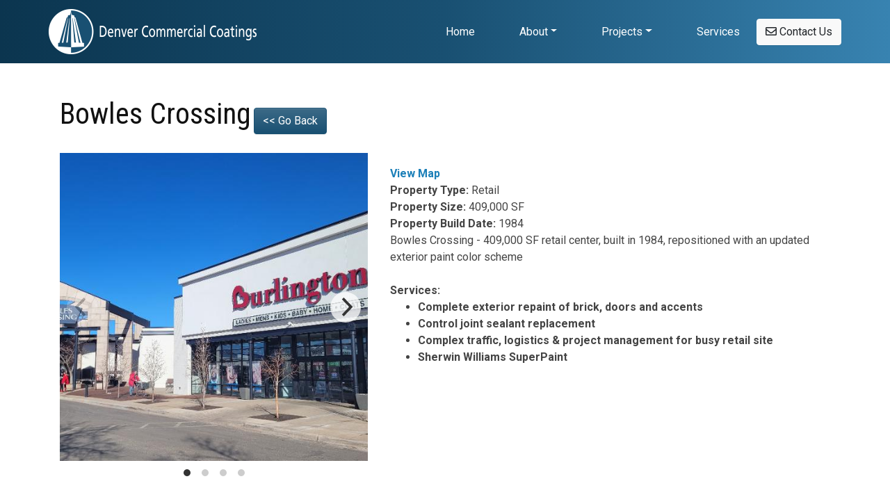

--- FILE ---
content_type: text/html;charset=UTF-8
request_url: https://commercialpaintingdenver.co/genproperty/396/Bowles-Crossing
body_size: 6480
content:

<!DOCTYPE html>
<html lang="en">
<head>
<meta charset="utf-8">
<meta http-equiv="X-UA-Compatible" content="IE=edge">
<meta name="viewport" content="width=device-width, height=device-height, initial-scale=1.0, user-scalable=0, minimum-scale=1.0, maximum-scale=1.0">
<title>Bowles Crossing</title>
<link rel="canonical" href="https://commercialpaintingdenver.co/Home">
<meta name="description" content="With over 30 years' experience, DCC is committed to the highest level of service, with a reputation of next level quality and professionalism. ">
<meta name="keywords" content="Over 30 Years Experience, DCC is Committed, Highest level of service, reputation, next level quality, Professional">
<meta name="author" content="Omnia Business Systems">
<link rel="shortcut icon" href="/userfiles/2385/DCC Logo.png">
<!-- Modified Bootstrap CSS -->
<link href="/sass/src/css/2385.css?t=092714" rel="stylesheet">
<!-- Google Fonts CSS -->
<link href="//fonts.googleapis.com/css?family=Roboto:400,700" rel="stylesheet" type="text/css">
<link href="//fonts.googleapis.com/css?family=Roboto+Condensed:400,700" rel="stylesheet" type="text/css">
<link href="/css/omnia.css" rel="stylesheet">
<script src="https://code.jquery.com/jquery-2.2.4.min.js" integrity="sha256-BbhdlvQf/xTY9gja0Dq3HiwQF8LaCRTXxZKRutelT44=" crossorigin="anonymous"></script>
<script src="//ajax.googleapis.com/ajax/libs/jqueryui/1.12.0/jquery-ui.min.js"></script>
<link href="//ajax.googleapis.com/ajax/libs/jqueryui/1.12.0/themes/base/jquery-ui.css" rel="stylesheet">
<script src="https://stackpath.bootstrapcdn.com/bootstrap/4.4.1/js/bootstrap.bundle.min.js?v=092714"></script>
<script src="//cdnjs.cloudflare.com/ajax/libs/wow/1.1.2/wow.min.js"></script>
<script src="https://maps.googleapis.com/maps/api/js?key=AIzaSyApFqMwkWdCNgafvf2aWGop2NoJxYJORr8&libraries=places"></script>
<style>
.signedIn{display:none!important}
.signedOut{display:block!important}
</style>
<link href="/css/additionalStyles.cfm?pageid=60594&siteid=2385&v=1&ref=inside" type="text/css" rel="stylesheet" id="additionalStylesLink">
<link rel="stylesheet" type="text/css" href="https://cdn.jsdelivr.net/gh/kenwheeler/slick@1.8.1/slick/slick-theme.css" />
<link rel="stylesheet" type="text/css" href="https://cdn.jsdelivr.net/npm/slick-carousel@1.8.1/slick/slick.css" />
<script type="text/javascript" src="https://cdn.jsdelivr.net/npm/slick-carousel@1.8.1/slick/slick.min.js"></script>
<script>
(function(i,s,o,g,r,a,m){i['GoogleAnalyticsObject']=r;i[r]=i[r]||function(){
(i[r].q=i[r].q||[]).push(arguments)},i[r].l=1*new Date();a=s.createElement(o),
m=s.getElementsByTagName(o)[0];a.async=1;a.src=g;m.parentNode.insertBefore(a,m)
})(window,document,'script','//www.google-analytics.com/analytics.js','ga');
ga('create', 'UA-69811376-1', 'auto');
ga('send', 'pageview');
</script>
<!-- Global site tag (gtag.js) - Google Analytics -->
<script async src="https://www.googletagmanager.com/gtag/js?id=UA-215531066-1"></script>
<script>
window.dataLayer = window.dataLayer || [];
function gtag(){dataLayer.push(arguments);}
gtag('js', new Date());
gtag('config', 'UA-215531066-1');
</script>
<link rel="stylesheet" href="https://unpkg.com/flickity@2/dist/flickity.min.css">
<script src="https://unpkg.com/flickity@2/dist/flickity.pkgd.min.js"></script>

  <style>

    #carousel-custom .carousel-indicators {
      margin: 1rem 0 0;
      position: static;
      text-align: left;
      white-space: nowrap;
      width: 100%;
    }
    #carousel-custom .carousel-indicators li {
      background-color: transparent;
      -webkit-border-radius: 0;
      border-radius: 0;
      display: inline-block;
      height: auto;
      margin: 0 !important;
      width: auto;
    }
    #carousel-custom .carousel-indicators li img {
      display: block;
      opacity: 0.5;
    }
    #carousel-custom .carousel-indicators li.active img {
      opacity: 1;
    }
    #carousel-custom .carousel-indicators li:hover img {
      opacity: 1;
    }
    .carousel-cell{
      width:100%; 
      position: absolute;
      left: 100%;
      height: 100%;
      background-size: cover;
      background-position: center center;
      background-repeat: no-repeat;
    }
  .flickity-enabled.is-draggable{
    height:100%;
  }
  .flickity-viewport{
    padding-bottom: 100%;
    width: 100%;
  }
  </style></head>
<body>
<div class="oms-wrapper">
<header class="omsHeader">
</header>
<style data-id="5">
/* Navbar */
.omsNav,
.omsNav a {
transition: 0.3s all;
}
.omsNav .navbar-nav .nav-link {
color: var(--white);
}
/*.omsNav .navbar-nav .nav-link:hover,
.omsNav .navbar-nav .dropdown-item:hover {
color: var(--primary-alt);
}*/
.omsNav .nav.navbar-nav {
margin: 0 0 0 auto;
text-align: center;
align-items: center;
}
.omsNav .nav.navbar-nav .dropdown-menu {
text-align: left;
border-top: 3px solid var(--primary);
}
/* Mobile Devices Only */
@media (max-width: 767px) {
.omsNav .nav.navbar-nav {
margin: 1rem 0 0 0;
align-items: stretch;
}
.omsNav .nav.navbar-nav .dropdown-menu {
text-align: center;
}
.omsNav a {
font-size: 1.25rem;
}
}
/* Website Logo */
.omsNav .navbar-brand img {
width: 200px;
}
@media (min-width: 576px) and (max-width: 767px) {
.omsNav .navbar-brand img {
width: 300px;
}
}
@media (min-width: 992px) {
.omsNav .navbar-brand img {
width: 300px;
}
}
@media(min-width: 768px){
div#omsDefaultNav .nav-link {
margin-left: 1rem !important;
}
}
@media(min-width: 992px){
div#omsDefaultNav .nav-link {
margin-left: 3rem !important;
}
}
</style>
<nav class="omsNav fixed-top navbar-dark bg-gradient" data-id="5">
<nav class="navbar navbar-expand-md">
<div class="container px-0" data-original-title="" title="">
<a class="navbar-brand" href="/home" style="position: relative;" data-original-title="" title=""><img alt='Denver Commercial Coatings logo' class='img-fluid' src='/userfiles/2385/images/dcc-2021-alt.png'></a>
<button aria-controls="omsDefaultNav" aria-expanded="false" aria-label="Toggle navigation" class="navbar-toggler collapsed p-2" data-target="#omsDefaultNav" data-toggle="collapse" type="button">
<i class="fas fa-bars fa-1x fa-fw d-flex align-items-center justify-content-center" style="font-size: 1.25rem; width: 25px; height: 23px;"></i>
</button>
<div class="collapse navbar-collapse" id="omsDefaultNav" data-original-title="" title="">
<ul class="nav navbar-nav">
<li class="nav-item"><!--nav-item dropdown class to li---->
<a class="nav-link" href="//commercialpaintingdenver.co/Home" data-level="1">Home</a>
</li>
<li class="nav-item dropdown"><!--nav-item dropdown class to li---->
<a class="nav-link dropdown-toggle" href="javascript: void(0)" aria-haspopup="true" aria-expanded="false" data-toggle="dropdown" data-level="1">About</a>
<div class="dropdown-menu">
<a class="dropdown-item" href="//commercialpaintingdenver.co/About-Denver-Commercial-Coatings" data-level="2">Company Overview</a>
<a class="dropdown-item" href="//commercialpaintingdenver.co/Commercial-Painting-News" data-level="2">News</a>
</div>
</li>
<li class="nav-item dropdown"><!--nav-item dropdown class to li---->
<a class="nav-link dropdown-toggle" href="javascript: void(0)" aria-haspopup="true" aria-expanded="false" data-toggle="dropdown" data-level="1">Projects</a>
<div class="dropdown-menu">
<a class="dropdown-item" href="//commercialpaintingdenver.co/All-Properties" data-level="2">See All</a>
<a class="dropdown-item" href="/all-properties?buildSubType=3" data-level="2">Industrial Properties</a>
<a class="dropdown-item" href="/all-properties?buildSubType=5" data-level="2">Office Properties</a>
<a class="dropdown-item" href="/all-properties?buildSubType=6" data-level="2">Retail Properties</a>
<a class="dropdown-item" href="/all-properties?buildSubType=2" data-level="2">Hotel Properties</a>
<a class="dropdown-item" href="/all-properties?buildSubType=4" data-level="2">Multi-Family Properties</a>
<a class="dropdown-item" href="/all-properties?buildSubType=1" data-level="2">Parking Garages</a>
<a class="dropdown-item" href="//commercialpaintingdenver.co/Commercial-Painting-Case-Studies" data-level="2">Case Studies</a>
</div>
</li>
<li class="nav-item"><!--nav-item dropdown class to li---->
<a class="nav-link" href="//commercialpaintingdenver.co/Commercial-Painting-Services" data-level="1">Services</a>
</li>
</ul>
<div class="navigation-end d-flex justify-content-center align-items-center py-2 py-lg-0" data-original-title="" title="">
<a class="btn btn-light ml-lg-3" href="/Contact-Denver-Commercial-Coatings" data-original-title="" title="" data-btn=""><i class="far fa-envelope"></i> Contact Us</a>
</div>
</div>
</div>
</nav>
</nav>
<!-- Wrapper -->
<div class="wrapper wrapper-">
<div id="savecontent">
<div id="hugContent">
<section class="oms-property-manager-details py-5">
<div class="container">
<div class="row">
<div class="col-12">
<h3 id="dPropTitle" class="d-inline-block">Bowles Crossing</h3>
<a href="javascript:history.back()" class="btn btn-primary">&lt;&lt;&nbsp;Go Back</a>
</div>
</div>
<div class="row" style="position:relative;">
<div class="col-12 col-lg-6 col-xl-5 py-3">
<div class="main-carousel" data-flickity='{ "cellAlign": "left", "contain": true, "setGallerySize": false }'>
<div class="carousel-cell" style="background-image:url('/custom/2385/images/20230110_114159.jpg');"></div>
<div class="carousel-cell" style="background-image:url('/custom/2385/images/20230110_115133.jpg');"></div>
<div class="carousel-cell" style="background-image:url('/custom/2385/images/20230110_114916.jpg');"></div>
<div class="carousel-cell" style="background-image:url('/custom/2385/images/20230110_113945.jpg');"></div>
</div>
</div>
<div class="col-12 col-lg-6 col-xl-7 py-4 d-block">
<div class="">
<div id="dPropAddress">
<br>Littleton, CO
</div>
<div id="dPropMap" style="padding-top: 10px;">
<a href="" id="dPropHref"><strong>View Map</strong></a>
</div>
<div class="dPropSmallDetails">
<strong>Property Type:</strong> <span id="dPropBuildType">Retail</span>
</div>
<div class="dPropSmallDetails">
<strong>Property Size:</strong>
<span id="dPropSize">409,000 SF </span>
</div>
<div class="dPropSmallDetails">
<strong>Property Build Date:</strong>
<span id="dPropBuilt">1984</span>
</div>
<div class="" id="dPropDesc">Bowles Crossing - 409,000 SF retail center, built in 1984, repositioned with an updated exterior paint color scheme<br />
<br />
<strong>Services:</strong>
<ul>
<li><strong>Complete exterior repaint of brick, doors and accents</strong></li>
<li><strong>Control joint sealant replacement&nbsp;</strong></li>
<li><strong>Complex traffic, logistics &amp; project management for busy retail site</strong></li>
<li><strong>Sherwin Williams SuperPaint</strong></li>
</ul>
</div>
</div>
</div>
</div>
</div>
</section>
</div>
</div> <!-- / close savecontent -->
</div> <!-- / .wrapper -->
<!-- daldals -->
<div id="request" class="modal fade" role="dialog">
<div class="modal-dialog">
<div class="modal-content">
<div class="modal-header bg-gradient">
<h4 class="modal-title text-white">Request a Bid</h4>
<button type="button" class="close" data-dismiss="modal"><i class="fas fa-times-circle fa-1x"></i></button>
</div>
<div class="modal-body">
<form role="form" id="tForm_1501"method="post" enctype="multipart/form-data" action="/submitForm.cfm">
<input type="hidden" name="formsc" id="formsc_1501" value="FORM_G982U5FC">
<input type="hidden" name="capval" id="capval_1501" value="6EB7A7B9BABF2FB97F260AA9D24EBE1E556A169CEB95">
<input type="hidden" name="honeypot" id="honeypot_1501">
<input type="hidden" name="source" id="source_1501_1501" value="Direct">
<div class="form-group">
<input placeholder="First Name *" class="form-control" name="FIRSTNAME" id="field_FIRSTNAME_1501" type="text" maxlength="100" required>
</div>
<div class="form-group">
<input placeholder="Last Name " class="form-control" name="LASTNAME" id="field_LASTNAME_1501" type="text" maxlength="100">
</div>
<div class="form-group">
<input placeholder="Company Name " class="form-control" name="COMPANYNAME" id="field_COMPANYNAME_1501" type="text" maxlength="100">
</div>
<div class="form-group">
<input placeholder="Email Address *" class="form-control" name="EMAILADDRESS" id="field_EMAILADDRESS_1501" type="email" maxlength="100" required>
</div>
<div class="form-group">
<input placeholder="Phone Number " class="form-control" name="PHONENUMBER" id="field_PHONENUMBER_1501" type="text" maxlength="100">
</div>
<div class="form-group" style="">
<textarea placeholder="Comments " class="form-control" name="COMMENTS" id="field_COMMENTS_1501" maxlength="500"></textarea>
</div>
<link href="/css/fileinput.min.css" type="text/css" rel="stylesheet">
<script type="text/javascript" src="/js/fileinput.min.js"></script>
<div class="form-group">
<div class="custom-file">
<input type="file" class="custom-file-input" data-show-preview="false" data-show-upload="false" name="FILEUPLOAD" id="field_FILEUPLOAD_1501">
<label class="custom-file-label" for="field_FILEUPLOAD_1501">File Upload 1&nbsp;</label>
</div>
</div>
<script>
$('.custom-file-input').on('change', function() {
let fileName = $(this).val().split('\\').pop();
$(this).next('.custom-file-label').addClass("selected").html(fileName);
});
</script>
<link href="/css/fileinput.min.css" type="text/css" rel="stylesheet">
<script type="text/javascript" src="/js/fileinput.min.js"></script>
<div class="form-group">
<div class="custom-file">
<input type="file" class="custom-file-input" data-show-preview="false" data-show-upload="false" name="FILEUPLOAD_2" id="field_FILEUPLOAD_2_1501">
<label class="custom-file-label" for="field_FILEUPLOAD_2_1501">File Upload 2&nbsp;</label>
</div>
</div>
<script>
$('.custom-file-input').on('change', function() {
let fileName = $(this).val().split('\\').pop();
$(this).next('.custom-file-label').addClass("selected").html(fileName);
});
</script>
<link href="/css/fileinput.min.css" type="text/css" rel="stylesheet">
<script type="text/javascript" src="/js/fileinput.min.js"></script>
<div class="form-group">
<div class="custom-file">
<input type="file" class="custom-file-input" data-show-preview="false" data-show-upload="false" name="FILEUPLOAD_3" id="field_FILEUPLOAD_3_1501">
<label class="custom-file-label" for="field_FILEUPLOAD_3_1501">File Upload 3&nbsp;</label>
</div>
</div>
<script>
$('.custom-file-input').on('change', function() {
let fileName = $(this).val().split('\\').pop();
$(this).next('.custom-file-label').addClass("selected").html(fileName);
});
</script>
<link href="/css/fileinput.min.css" type="text/css" rel="stylesheet">
<script type="text/javascript" src="/js/fileinput.min.js"></script>
<div class="form-group">
<div class="custom-file">
<input type="file" class="custom-file-input" data-show-preview="false" data-show-upload="false" name="FILEUPLOAD_4" id="field_FILEUPLOAD_4_1501">
<label class="custom-file-label" for="field_FILEUPLOAD_4_1501">File Upload 4&nbsp;</label>
</div>
</div>
<script>
$('.custom-file-input').on('change', function() {
let fileName = $(this).val().split('\\').pop();
$(this).next('.custom-file-label').addClass("selected").html(fileName);
});
</script>
<link href="/css/fileinput.min.css" type="text/css" rel="stylesheet">
<script type="text/javascript" src="/js/fileinput.min.js"></script>
<div class="form-group">
<div class="custom-file">
<input type="file" class="custom-file-input" data-show-preview="false" data-show-upload="false" name="FILEUPLOAD_5" id="field_FILEUPLOAD_5_1501">
<label class="custom-file-label" for="field_FILEUPLOAD_5_1501">File Upload 5&nbsp;</label>
</div>
</div>
<script>
$('.custom-file-input').on('change', function() {
let fileName = $(this).val().split('\\').pop();
$(this).next('.custom-file-label').addClass("selected").html(fileName);
});
</script>
<div class="form-captcha w-100 d-block">
<div class="form-control text-center">
<img src="/images/numbers/ocho.png" class="p-1" style="height: 20px;"><img src="/images/numbers/plus.png" class="p-1" style="height: 20px;"><img src="/images/numbers/quattro.png" class="p-1" style="height: 20px;">
</div>
</div>
<div class="form-captcha w-100 d-block">
<input type="text" name="antispam" id="antispam" class="form-control my-2" maxlength="2" required="" placeholder="Answer the above to help eliminate spam">
</div>
<button class="btn btn-primary" name="submitForm" id="submitForm_1501" type="submit">Submit</button>
</form>
</div>
<div class="modal-footer">
<button type="button" class="btn btn-light" data-dismiss="modal">Close</button>
</div>
</div>
</div>
</div>
<div id="contactModal" class="modal fade" role="dialog">
<div class="modal-dialog">
<div class="modal-content">
<div class="modal-header bg-gradient">
<h4 class="modal-title text-white">Contact Us</h4>
<button type="button" class="close" data-dismiss="modal"><i class="fas fa-times-circle fa-1x"></i></button>
</div>
<div class="modal-body">
<form role="form" id="tForm_6198"method="post" enctype="application/x-www-form-urlencoded" action="/submitForm.cfm">
<input type="hidden" name="formsc" id="formsc_6198" value="">
<input type="hidden" name="capval" id="capval_6198" value="6EB7A7B9BABF2FB97F260AA9D24EBE1E566A169CEB95">
<input type="hidden" name="honeypot" id="honeypot_6198">
<input type="hidden" name="source" id="source_6198_6198" value="Direct">
<button class="btn btn-primary" name="submitForm" id="submitForm_6198" type="submit">Submit</button>
</form>
</div>
<div class="modal-footer">
<button type="button" class="btn btn-light" data-dismiss="modal">Close</button>
</div>
</div>
</div>
</div>
<div id="emailModal" class="modal fade" role="dialog">
<div class="modal-dialog">
<div class="modal-content">
<div class="modal-header bg-gradient">
<h4 class="modal-title text-white">Join Mailing List</h4>
<button type="button" class="close" data-dismiss="modal"><i class="fas fa-times-circle fa-1x"></i></button>
</div>
<div class="modal-body">
<form role="form" id="tForm_5435"method="post" enctype="application/x-www-form-urlencoded" action="/submitForm.cfm">
<input type="hidden" name="formsc" id="formsc_5435" value="">
<input type="hidden" name="capval" id="capval_5435" value="6EB7A7B9BABF2FB97F260AA9D24EBE1A2A681797F7">
<input type="hidden" name="honeypot" id="honeypot_5435">
<input type="hidden" name="source" id="source_5435_5435" value="Direct">
<button class="btn btn-primary" name="submitForm" id="submitForm_5435" type="submit">Submit</button>
</form></div>
<div class="modal-footer">
<button type="button" class="btn btn-light" data-dismiss="modal">Close</button>
</div>
</div>
</div>
</div>
<!--Footer-->
<footer class="omsFooter ">
<section class="snipOuter oms-footer py-4 bg-dark" id="oms_3312321">
<style type="text/css">.oms-footer .navbar-nav .nav-link {
padding: 5px 0;
}
.oms-footer .copyright br {
display: none;
}
.oms-footer {
color: var(--secondary);
}
.oms-footer a:not(.dropdown-item):not(.btn) {
color: var(--secondary);
}
.oms-footer a:not(.dropdown-item):not(.btn):hover {
color: white;
}
.oms-footer .copyright {
padding-top: 15px;
text-align: center;
}
.copyrightWrapper {
padding-top: 1rem!important;
padding-bottom: 1rem!important;
color: inherit!important;
background: var(--black)!important;
}
.copyrightWrapper a {
color: var(--white)!important;
}
.copyrightWrapper a:hover {
color: var(--primary-alt)!important;
}
.oms-footer hr {
border-top: 1px solid var(--light);
opacity: .2;
}
</style>
<div class="container snip" data-original-title="" title="">
<div class="row" data-original-title="" title="">
<div class="col-12 col-md-12 col-lg-6 my-3" data-original-title="" title="">
<div class="mb-3" data-original-title="" style="width: 300px; max-width: 90%;" title=""><img alt='Denver Commercial Coatings logo' class='img-fluid' src='/userfiles/2385/images/dcc-2021-alt.png'></div>
<p>With over 30 years' experience, DCC is committed to the highest level of service, with a reputation of next level quality and professionalism. Our clients include many of the largest owners/managers of commercial property in the Denver market, from global institutions to local investors/users.</p>
</div>
<div class="col-12 col-md-6 col-lg-3 my-3" data-original-title="" title="">
<h5 class="text-white"><span data-original-title="" style="color:var(--white);" title=""><span data-original-title="" title="">Navigation</span></span></h5>
<hr>
<p><ul class="nav navbar-nav">
<li class="nav-item"><!--nav-item dropdown class to li---->
<a class="nav-link" href="//commercialpaintingdenver.co/Home" data-level="1">Home</a>
</li>
<li class="nav-item dropdown"><!--nav-item dropdown class to li---->
<a class="nav-link dropdown-toggle" href="javascript: void(0)" aria-haspopup="true" aria-expanded="false" data-toggle="dropdown" data-level="1">About</a>
<div class="dropdown-menu">
<a class="dropdown-item" href="//commercialpaintingdenver.co/About-Denver-Commercial-Coatings" data-level="2">Company Overview</a>
<a class="dropdown-item" href="//commercialpaintingdenver.co/Commercial-Painting-News" data-level="2">News</a>
</div>
</li>
<li class="nav-item dropdown"><!--nav-item dropdown class to li---->
<a class="nav-link dropdown-toggle" href="javascript: void(0)" aria-haspopup="true" aria-expanded="false" data-toggle="dropdown" data-level="1">Projects</a>
<div class="dropdown-menu">
<a class="dropdown-item" href="//commercialpaintingdenver.co/All-Properties" data-level="2">See All</a>
<a class="dropdown-item" href="/all-properties?buildSubType=3" data-level="2">Industrial Properties</a>
<a class="dropdown-item" href="/all-properties?buildSubType=5" data-level="2">Office Properties</a>
<a class="dropdown-item" href="/all-properties?buildSubType=6" data-level="2">Retail Properties</a>
<a class="dropdown-item" href="/all-properties?buildSubType=2" data-level="2">Hotel Properties</a>
<a class="dropdown-item" href="/all-properties?buildSubType=4" data-level="2">Multi-Family Properties</a>
<a class="dropdown-item" href="/all-properties?buildSubType=1" data-level="2">Parking Garages</a>
<a class="dropdown-item" href="//commercialpaintingdenver.co/Commercial-Painting-Case-Studies" data-level="2">Case Studies</a>
</div>
</li>
<li class="nav-item"><!--nav-item dropdown class to li---->
<a class="nav-link" href="//commercialpaintingdenver.co/Commercial-Painting-Services" data-level="1">Services</a>
</li>
</ul></p>
</div>
<div class="col-12 col-md-6 col-lg-3 my-3" data-original-title="" title="">
<h5 class="text-white"><span data-original-title="" style="color:var(--white);" title=""><span data-original-title="" title="">Contact Us</span></span></h5>
<hr>
<div class="contact-address" data-original-title="" title=""><a class="d-flex align-items-start justify-content-start w-100 py-1" data-link="" data-original-title="" href="/Contact-Denver-Commercial-Coatings" title=""><i class="text-white fas fa-location-arrow" fa-data="" style="min-width: 25px; height: 25px; display: flex; align-items: center; justify-content: start;"></i> 273 S. Pennsylvania St, Denver, CO 80209</a></div>
<div class="contact-phone" data-original-title="" title=""><a class="d-flex align-items-center justify-content-start w-100 py-1" data-link="" data-original-title="" href="tel:303-861-2030" title=""><i class="text-white fas fa-phone" fa-data="" style="min-width: 25px; height: 25px; display: flex; align-items: center; justify-content: start;"></i> 303-861-2030</a></div>
<div class="contact-fax" data-original-title="" title=""><a class="d-flex align-items-center justify-content-start w-100 py-1" data-original-title="" href="tel:" title=""><i class="fas fa-fax text-white" style="min-width: 25px; height: 25px; display: flex; align-items: center; justify-content: start;"></i> </a></div>
<div class="contact-email" data-original-title="" title=""><a class="d-flex align-items-center justify-content-start w-100 py-1" data-link="" data-original-title="" href="/Contact-Denver-Commercial-Coatings" title=""><i class="fas fa-envelope text-white" style="min-width: 25px; height: 25px; display: flex; align-items: center; justify-content: start;"></i>Send a Message</a></div>
<div class="contact-hours small" data-original-title="" title=""><span class="d-flex align-items-start justify-content-start w-100 py-1" data-link="" data-original-title="" title=""><i class="text-white fas fa-clock" fa-data="" style="min-width: 25px; height: 25px; display: flex; align-items: center; justify-content: start;"></i> </span></div>
</div>
</div>
</div>
</section>
<div class="container-fluid small py-2 bg-black text-light copyrightWrapper">
<style>
.copyrightWrapper a {
color: var(--light);
}
.copyrightWrapper a:hover {
text-decoration: underline;
}
.
</style>
<div class="copyright row">
<div class="footerDWD col-12 col-lg-4 text-center text-lg-left py-1">
Site Designed by <a href="http://denverwebsitedesigns.com">Denver Website Designs</a>
</div>
<div class="footerCopy col-12 col-lg-4 text-center py-1">&copy;2026&nbsp;Denver Commercial Coatings</div>
<div class="footerLinks col-12 col-lg-4 text-center text-lg-right py-1">
<a class="sitemap-link" href="/sitemap.cfm">sitemap</a> | <a class="sitemap-xml-link" href="/commercialpaintingdenver-co-sitemap.xml">sitemap xml</a> | <a class="rss-link" href="/feed">rss feed</a>
|
<a class="fancylogin" href="##" rel="nofollow">sign in</a>
</div>
</div>
</div>
</footer>
<script>
$(function() {
$("*[contenteditable]").prop("contenteditable",false);
$(".fancylogin").fancybox({
type: "iframe",
href: "//commercialpaintingdenver.co/includes/loginForm_a.cfm?s=2385",
margin: 0,
closeBtn: false,
wrapCSS: "loginBox",
width: 320,
height: 230,
afterShow: function() { $("#userName").focus(); } });
});
</script>
<link rel="stylesheet" href="https://cdnjs.cloudflare.com/ajax/libs/font-awesome/5.15.4/css/all.min.css" crossorigin="anonymous">
<link rel="stylesheet" href="/css/hamburgers.min.css">
<link rel="stylesheet" href="/css/hover.css">
<script src="/js/jquery.paroller.min.js"></script>
<!-- HTML5 shim and Respond.js IE8 support of HTML5 elements and media queries -->
<!--[if lt IE 9]>
<script src="https://oss.maxcdn.com/libs/html5shiv/3.7.0/html5shiv.js"></script>
<script src="https://oss.maxcdn.com/libs/respond.js/1.3.0/respond.min.js"></script>
<![endif]-->
<script src="/js/jquery.cookie.js"></script>
<script>
wow = new WOW({
boxClass: 'wow', // default
animateClass: 'animated', // default
offset: 30, // default
mobile: true, // default
live: true // default
})
wow.init();
</script>
<style>
.wow {visibility: hidden;}
.social-zillow{display:none !important;}
.social-yelp{display:none !important;}
.social-youtube{display:none !important;}
.social-tripadvisor{display:none !important;}
.social-pinterest{display:none !important;}
.social-instagram{display:none !important;}
.contact-fax{display:none !important;}
.contact-hours{display:none !important;}
.social-tiktok{display:none !important;}
</style>
<!-- Omnia JS -->
<script src="/js/omsBs4.js"></script>
<!-- ReCaptcha JS -->
<script src="https://www.google.com/recaptcha/api.js?hl=en"></script>
<!-- Site Custom JS -->
<script src="//commercialpaintingdenver.co/js/additionalJS.cfm?pageid=60594&siteid=2385&v=1&ref=inside&editPage=0" id="additionalJSLink"></script>
<script src="https://cdnjs.cloudflare.com/ajax/libs/masonry/4.2.2/masonry.pkgd.min.js"></script>
</div>
</div>
<div id="header_recaptcha" class="g-recaptcha" data-sitekey="6LdSEZEUAAAAAD355f5isunNsV8pIazt4c0UQzi9" data-size="invisible" data-callback="recaptcha_submit"></div>
</body>
</html>


--- FILE ---
content_type: text/html; charset=utf-8
request_url: https://www.google.com/recaptcha/api2/anchor?ar=1&k=6LdSEZEUAAAAAD355f5isunNsV8pIazt4c0UQzi9&co=aHR0cHM6Ly9jb21tZXJjaWFscGFpbnRpbmdkZW52ZXIuY286NDQz&hl=en&v=PoyoqOPhxBO7pBk68S4YbpHZ&size=invisible&anchor-ms=20000&execute-ms=30000&cb=pcg0qggyss1u
body_size: 49327
content:
<!DOCTYPE HTML><html dir="ltr" lang="en"><head><meta http-equiv="Content-Type" content="text/html; charset=UTF-8">
<meta http-equiv="X-UA-Compatible" content="IE=edge">
<title>reCAPTCHA</title>
<style type="text/css">
/* cyrillic-ext */
@font-face {
  font-family: 'Roboto';
  font-style: normal;
  font-weight: 400;
  font-stretch: 100%;
  src: url(//fonts.gstatic.com/s/roboto/v48/KFO7CnqEu92Fr1ME7kSn66aGLdTylUAMa3GUBHMdazTgWw.woff2) format('woff2');
  unicode-range: U+0460-052F, U+1C80-1C8A, U+20B4, U+2DE0-2DFF, U+A640-A69F, U+FE2E-FE2F;
}
/* cyrillic */
@font-face {
  font-family: 'Roboto';
  font-style: normal;
  font-weight: 400;
  font-stretch: 100%;
  src: url(//fonts.gstatic.com/s/roboto/v48/KFO7CnqEu92Fr1ME7kSn66aGLdTylUAMa3iUBHMdazTgWw.woff2) format('woff2');
  unicode-range: U+0301, U+0400-045F, U+0490-0491, U+04B0-04B1, U+2116;
}
/* greek-ext */
@font-face {
  font-family: 'Roboto';
  font-style: normal;
  font-weight: 400;
  font-stretch: 100%;
  src: url(//fonts.gstatic.com/s/roboto/v48/KFO7CnqEu92Fr1ME7kSn66aGLdTylUAMa3CUBHMdazTgWw.woff2) format('woff2');
  unicode-range: U+1F00-1FFF;
}
/* greek */
@font-face {
  font-family: 'Roboto';
  font-style: normal;
  font-weight: 400;
  font-stretch: 100%;
  src: url(//fonts.gstatic.com/s/roboto/v48/KFO7CnqEu92Fr1ME7kSn66aGLdTylUAMa3-UBHMdazTgWw.woff2) format('woff2');
  unicode-range: U+0370-0377, U+037A-037F, U+0384-038A, U+038C, U+038E-03A1, U+03A3-03FF;
}
/* math */
@font-face {
  font-family: 'Roboto';
  font-style: normal;
  font-weight: 400;
  font-stretch: 100%;
  src: url(//fonts.gstatic.com/s/roboto/v48/KFO7CnqEu92Fr1ME7kSn66aGLdTylUAMawCUBHMdazTgWw.woff2) format('woff2');
  unicode-range: U+0302-0303, U+0305, U+0307-0308, U+0310, U+0312, U+0315, U+031A, U+0326-0327, U+032C, U+032F-0330, U+0332-0333, U+0338, U+033A, U+0346, U+034D, U+0391-03A1, U+03A3-03A9, U+03B1-03C9, U+03D1, U+03D5-03D6, U+03F0-03F1, U+03F4-03F5, U+2016-2017, U+2034-2038, U+203C, U+2040, U+2043, U+2047, U+2050, U+2057, U+205F, U+2070-2071, U+2074-208E, U+2090-209C, U+20D0-20DC, U+20E1, U+20E5-20EF, U+2100-2112, U+2114-2115, U+2117-2121, U+2123-214F, U+2190, U+2192, U+2194-21AE, U+21B0-21E5, U+21F1-21F2, U+21F4-2211, U+2213-2214, U+2216-22FF, U+2308-230B, U+2310, U+2319, U+231C-2321, U+2336-237A, U+237C, U+2395, U+239B-23B7, U+23D0, U+23DC-23E1, U+2474-2475, U+25AF, U+25B3, U+25B7, U+25BD, U+25C1, U+25CA, U+25CC, U+25FB, U+266D-266F, U+27C0-27FF, U+2900-2AFF, U+2B0E-2B11, U+2B30-2B4C, U+2BFE, U+3030, U+FF5B, U+FF5D, U+1D400-1D7FF, U+1EE00-1EEFF;
}
/* symbols */
@font-face {
  font-family: 'Roboto';
  font-style: normal;
  font-weight: 400;
  font-stretch: 100%;
  src: url(//fonts.gstatic.com/s/roboto/v48/KFO7CnqEu92Fr1ME7kSn66aGLdTylUAMaxKUBHMdazTgWw.woff2) format('woff2');
  unicode-range: U+0001-000C, U+000E-001F, U+007F-009F, U+20DD-20E0, U+20E2-20E4, U+2150-218F, U+2190, U+2192, U+2194-2199, U+21AF, U+21E6-21F0, U+21F3, U+2218-2219, U+2299, U+22C4-22C6, U+2300-243F, U+2440-244A, U+2460-24FF, U+25A0-27BF, U+2800-28FF, U+2921-2922, U+2981, U+29BF, U+29EB, U+2B00-2BFF, U+4DC0-4DFF, U+FFF9-FFFB, U+10140-1018E, U+10190-1019C, U+101A0, U+101D0-101FD, U+102E0-102FB, U+10E60-10E7E, U+1D2C0-1D2D3, U+1D2E0-1D37F, U+1F000-1F0FF, U+1F100-1F1AD, U+1F1E6-1F1FF, U+1F30D-1F30F, U+1F315, U+1F31C, U+1F31E, U+1F320-1F32C, U+1F336, U+1F378, U+1F37D, U+1F382, U+1F393-1F39F, U+1F3A7-1F3A8, U+1F3AC-1F3AF, U+1F3C2, U+1F3C4-1F3C6, U+1F3CA-1F3CE, U+1F3D4-1F3E0, U+1F3ED, U+1F3F1-1F3F3, U+1F3F5-1F3F7, U+1F408, U+1F415, U+1F41F, U+1F426, U+1F43F, U+1F441-1F442, U+1F444, U+1F446-1F449, U+1F44C-1F44E, U+1F453, U+1F46A, U+1F47D, U+1F4A3, U+1F4B0, U+1F4B3, U+1F4B9, U+1F4BB, U+1F4BF, U+1F4C8-1F4CB, U+1F4D6, U+1F4DA, U+1F4DF, U+1F4E3-1F4E6, U+1F4EA-1F4ED, U+1F4F7, U+1F4F9-1F4FB, U+1F4FD-1F4FE, U+1F503, U+1F507-1F50B, U+1F50D, U+1F512-1F513, U+1F53E-1F54A, U+1F54F-1F5FA, U+1F610, U+1F650-1F67F, U+1F687, U+1F68D, U+1F691, U+1F694, U+1F698, U+1F6AD, U+1F6B2, U+1F6B9-1F6BA, U+1F6BC, U+1F6C6-1F6CF, U+1F6D3-1F6D7, U+1F6E0-1F6EA, U+1F6F0-1F6F3, U+1F6F7-1F6FC, U+1F700-1F7FF, U+1F800-1F80B, U+1F810-1F847, U+1F850-1F859, U+1F860-1F887, U+1F890-1F8AD, U+1F8B0-1F8BB, U+1F8C0-1F8C1, U+1F900-1F90B, U+1F93B, U+1F946, U+1F984, U+1F996, U+1F9E9, U+1FA00-1FA6F, U+1FA70-1FA7C, U+1FA80-1FA89, U+1FA8F-1FAC6, U+1FACE-1FADC, U+1FADF-1FAE9, U+1FAF0-1FAF8, U+1FB00-1FBFF;
}
/* vietnamese */
@font-face {
  font-family: 'Roboto';
  font-style: normal;
  font-weight: 400;
  font-stretch: 100%;
  src: url(//fonts.gstatic.com/s/roboto/v48/KFO7CnqEu92Fr1ME7kSn66aGLdTylUAMa3OUBHMdazTgWw.woff2) format('woff2');
  unicode-range: U+0102-0103, U+0110-0111, U+0128-0129, U+0168-0169, U+01A0-01A1, U+01AF-01B0, U+0300-0301, U+0303-0304, U+0308-0309, U+0323, U+0329, U+1EA0-1EF9, U+20AB;
}
/* latin-ext */
@font-face {
  font-family: 'Roboto';
  font-style: normal;
  font-weight: 400;
  font-stretch: 100%;
  src: url(//fonts.gstatic.com/s/roboto/v48/KFO7CnqEu92Fr1ME7kSn66aGLdTylUAMa3KUBHMdazTgWw.woff2) format('woff2');
  unicode-range: U+0100-02BA, U+02BD-02C5, U+02C7-02CC, U+02CE-02D7, U+02DD-02FF, U+0304, U+0308, U+0329, U+1D00-1DBF, U+1E00-1E9F, U+1EF2-1EFF, U+2020, U+20A0-20AB, U+20AD-20C0, U+2113, U+2C60-2C7F, U+A720-A7FF;
}
/* latin */
@font-face {
  font-family: 'Roboto';
  font-style: normal;
  font-weight: 400;
  font-stretch: 100%;
  src: url(//fonts.gstatic.com/s/roboto/v48/KFO7CnqEu92Fr1ME7kSn66aGLdTylUAMa3yUBHMdazQ.woff2) format('woff2');
  unicode-range: U+0000-00FF, U+0131, U+0152-0153, U+02BB-02BC, U+02C6, U+02DA, U+02DC, U+0304, U+0308, U+0329, U+2000-206F, U+20AC, U+2122, U+2191, U+2193, U+2212, U+2215, U+FEFF, U+FFFD;
}
/* cyrillic-ext */
@font-face {
  font-family: 'Roboto';
  font-style: normal;
  font-weight: 500;
  font-stretch: 100%;
  src: url(//fonts.gstatic.com/s/roboto/v48/KFO7CnqEu92Fr1ME7kSn66aGLdTylUAMa3GUBHMdazTgWw.woff2) format('woff2');
  unicode-range: U+0460-052F, U+1C80-1C8A, U+20B4, U+2DE0-2DFF, U+A640-A69F, U+FE2E-FE2F;
}
/* cyrillic */
@font-face {
  font-family: 'Roboto';
  font-style: normal;
  font-weight: 500;
  font-stretch: 100%;
  src: url(//fonts.gstatic.com/s/roboto/v48/KFO7CnqEu92Fr1ME7kSn66aGLdTylUAMa3iUBHMdazTgWw.woff2) format('woff2');
  unicode-range: U+0301, U+0400-045F, U+0490-0491, U+04B0-04B1, U+2116;
}
/* greek-ext */
@font-face {
  font-family: 'Roboto';
  font-style: normal;
  font-weight: 500;
  font-stretch: 100%;
  src: url(//fonts.gstatic.com/s/roboto/v48/KFO7CnqEu92Fr1ME7kSn66aGLdTylUAMa3CUBHMdazTgWw.woff2) format('woff2');
  unicode-range: U+1F00-1FFF;
}
/* greek */
@font-face {
  font-family: 'Roboto';
  font-style: normal;
  font-weight: 500;
  font-stretch: 100%;
  src: url(//fonts.gstatic.com/s/roboto/v48/KFO7CnqEu92Fr1ME7kSn66aGLdTylUAMa3-UBHMdazTgWw.woff2) format('woff2');
  unicode-range: U+0370-0377, U+037A-037F, U+0384-038A, U+038C, U+038E-03A1, U+03A3-03FF;
}
/* math */
@font-face {
  font-family: 'Roboto';
  font-style: normal;
  font-weight: 500;
  font-stretch: 100%;
  src: url(//fonts.gstatic.com/s/roboto/v48/KFO7CnqEu92Fr1ME7kSn66aGLdTylUAMawCUBHMdazTgWw.woff2) format('woff2');
  unicode-range: U+0302-0303, U+0305, U+0307-0308, U+0310, U+0312, U+0315, U+031A, U+0326-0327, U+032C, U+032F-0330, U+0332-0333, U+0338, U+033A, U+0346, U+034D, U+0391-03A1, U+03A3-03A9, U+03B1-03C9, U+03D1, U+03D5-03D6, U+03F0-03F1, U+03F4-03F5, U+2016-2017, U+2034-2038, U+203C, U+2040, U+2043, U+2047, U+2050, U+2057, U+205F, U+2070-2071, U+2074-208E, U+2090-209C, U+20D0-20DC, U+20E1, U+20E5-20EF, U+2100-2112, U+2114-2115, U+2117-2121, U+2123-214F, U+2190, U+2192, U+2194-21AE, U+21B0-21E5, U+21F1-21F2, U+21F4-2211, U+2213-2214, U+2216-22FF, U+2308-230B, U+2310, U+2319, U+231C-2321, U+2336-237A, U+237C, U+2395, U+239B-23B7, U+23D0, U+23DC-23E1, U+2474-2475, U+25AF, U+25B3, U+25B7, U+25BD, U+25C1, U+25CA, U+25CC, U+25FB, U+266D-266F, U+27C0-27FF, U+2900-2AFF, U+2B0E-2B11, U+2B30-2B4C, U+2BFE, U+3030, U+FF5B, U+FF5D, U+1D400-1D7FF, U+1EE00-1EEFF;
}
/* symbols */
@font-face {
  font-family: 'Roboto';
  font-style: normal;
  font-weight: 500;
  font-stretch: 100%;
  src: url(//fonts.gstatic.com/s/roboto/v48/KFO7CnqEu92Fr1ME7kSn66aGLdTylUAMaxKUBHMdazTgWw.woff2) format('woff2');
  unicode-range: U+0001-000C, U+000E-001F, U+007F-009F, U+20DD-20E0, U+20E2-20E4, U+2150-218F, U+2190, U+2192, U+2194-2199, U+21AF, U+21E6-21F0, U+21F3, U+2218-2219, U+2299, U+22C4-22C6, U+2300-243F, U+2440-244A, U+2460-24FF, U+25A0-27BF, U+2800-28FF, U+2921-2922, U+2981, U+29BF, U+29EB, U+2B00-2BFF, U+4DC0-4DFF, U+FFF9-FFFB, U+10140-1018E, U+10190-1019C, U+101A0, U+101D0-101FD, U+102E0-102FB, U+10E60-10E7E, U+1D2C0-1D2D3, U+1D2E0-1D37F, U+1F000-1F0FF, U+1F100-1F1AD, U+1F1E6-1F1FF, U+1F30D-1F30F, U+1F315, U+1F31C, U+1F31E, U+1F320-1F32C, U+1F336, U+1F378, U+1F37D, U+1F382, U+1F393-1F39F, U+1F3A7-1F3A8, U+1F3AC-1F3AF, U+1F3C2, U+1F3C4-1F3C6, U+1F3CA-1F3CE, U+1F3D4-1F3E0, U+1F3ED, U+1F3F1-1F3F3, U+1F3F5-1F3F7, U+1F408, U+1F415, U+1F41F, U+1F426, U+1F43F, U+1F441-1F442, U+1F444, U+1F446-1F449, U+1F44C-1F44E, U+1F453, U+1F46A, U+1F47D, U+1F4A3, U+1F4B0, U+1F4B3, U+1F4B9, U+1F4BB, U+1F4BF, U+1F4C8-1F4CB, U+1F4D6, U+1F4DA, U+1F4DF, U+1F4E3-1F4E6, U+1F4EA-1F4ED, U+1F4F7, U+1F4F9-1F4FB, U+1F4FD-1F4FE, U+1F503, U+1F507-1F50B, U+1F50D, U+1F512-1F513, U+1F53E-1F54A, U+1F54F-1F5FA, U+1F610, U+1F650-1F67F, U+1F687, U+1F68D, U+1F691, U+1F694, U+1F698, U+1F6AD, U+1F6B2, U+1F6B9-1F6BA, U+1F6BC, U+1F6C6-1F6CF, U+1F6D3-1F6D7, U+1F6E0-1F6EA, U+1F6F0-1F6F3, U+1F6F7-1F6FC, U+1F700-1F7FF, U+1F800-1F80B, U+1F810-1F847, U+1F850-1F859, U+1F860-1F887, U+1F890-1F8AD, U+1F8B0-1F8BB, U+1F8C0-1F8C1, U+1F900-1F90B, U+1F93B, U+1F946, U+1F984, U+1F996, U+1F9E9, U+1FA00-1FA6F, U+1FA70-1FA7C, U+1FA80-1FA89, U+1FA8F-1FAC6, U+1FACE-1FADC, U+1FADF-1FAE9, U+1FAF0-1FAF8, U+1FB00-1FBFF;
}
/* vietnamese */
@font-face {
  font-family: 'Roboto';
  font-style: normal;
  font-weight: 500;
  font-stretch: 100%;
  src: url(//fonts.gstatic.com/s/roboto/v48/KFO7CnqEu92Fr1ME7kSn66aGLdTylUAMa3OUBHMdazTgWw.woff2) format('woff2');
  unicode-range: U+0102-0103, U+0110-0111, U+0128-0129, U+0168-0169, U+01A0-01A1, U+01AF-01B0, U+0300-0301, U+0303-0304, U+0308-0309, U+0323, U+0329, U+1EA0-1EF9, U+20AB;
}
/* latin-ext */
@font-face {
  font-family: 'Roboto';
  font-style: normal;
  font-weight: 500;
  font-stretch: 100%;
  src: url(//fonts.gstatic.com/s/roboto/v48/KFO7CnqEu92Fr1ME7kSn66aGLdTylUAMa3KUBHMdazTgWw.woff2) format('woff2');
  unicode-range: U+0100-02BA, U+02BD-02C5, U+02C7-02CC, U+02CE-02D7, U+02DD-02FF, U+0304, U+0308, U+0329, U+1D00-1DBF, U+1E00-1E9F, U+1EF2-1EFF, U+2020, U+20A0-20AB, U+20AD-20C0, U+2113, U+2C60-2C7F, U+A720-A7FF;
}
/* latin */
@font-face {
  font-family: 'Roboto';
  font-style: normal;
  font-weight: 500;
  font-stretch: 100%;
  src: url(//fonts.gstatic.com/s/roboto/v48/KFO7CnqEu92Fr1ME7kSn66aGLdTylUAMa3yUBHMdazQ.woff2) format('woff2');
  unicode-range: U+0000-00FF, U+0131, U+0152-0153, U+02BB-02BC, U+02C6, U+02DA, U+02DC, U+0304, U+0308, U+0329, U+2000-206F, U+20AC, U+2122, U+2191, U+2193, U+2212, U+2215, U+FEFF, U+FFFD;
}
/* cyrillic-ext */
@font-face {
  font-family: 'Roboto';
  font-style: normal;
  font-weight: 900;
  font-stretch: 100%;
  src: url(//fonts.gstatic.com/s/roboto/v48/KFO7CnqEu92Fr1ME7kSn66aGLdTylUAMa3GUBHMdazTgWw.woff2) format('woff2');
  unicode-range: U+0460-052F, U+1C80-1C8A, U+20B4, U+2DE0-2DFF, U+A640-A69F, U+FE2E-FE2F;
}
/* cyrillic */
@font-face {
  font-family: 'Roboto';
  font-style: normal;
  font-weight: 900;
  font-stretch: 100%;
  src: url(//fonts.gstatic.com/s/roboto/v48/KFO7CnqEu92Fr1ME7kSn66aGLdTylUAMa3iUBHMdazTgWw.woff2) format('woff2');
  unicode-range: U+0301, U+0400-045F, U+0490-0491, U+04B0-04B1, U+2116;
}
/* greek-ext */
@font-face {
  font-family: 'Roboto';
  font-style: normal;
  font-weight: 900;
  font-stretch: 100%;
  src: url(//fonts.gstatic.com/s/roboto/v48/KFO7CnqEu92Fr1ME7kSn66aGLdTylUAMa3CUBHMdazTgWw.woff2) format('woff2');
  unicode-range: U+1F00-1FFF;
}
/* greek */
@font-face {
  font-family: 'Roboto';
  font-style: normal;
  font-weight: 900;
  font-stretch: 100%;
  src: url(//fonts.gstatic.com/s/roboto/v48/KFO7CnqEu92Fr1ME7kSn66aGLdTylUAMa3-UBHMdazTgWw.woff2) format('woff2');
  unicode-range: U+0370-0377, U+037A-037F, U+0384-038A, U+038C, U+038E-03A1, U+03A3-03FF;
}
/* math */
@font-face {
  font-family: 'Roboto';
  font-style: normal;
  font-weight: 900;
  font-stretch: 100%;
  src: url(//fonts.gstatic.com/s/roboto/v48/KFO7CnqEu92Fr1ME7kSn66aGLdTylUAMawCUBHMdazTgWw.woff2) format('woff2');
  unicode-range: U+0302-0303, U+0305, U+0307-0308, U+0310, U+0312, U+0315, U+031A, U+0326-0327, U+032C, U+032F-0330, U+0332-0333, U+0338, U+033A, U+0346, U+034D, U+0391-03A1, U+03A3-03A9, U+03B1-03C9, U+03D1, U+03D5-03D6, U+03F0-03F1, U+03F4-03F5, U+2016-2017, U+2034-2038, U+203C, U+2040, U+2043, U+2047, U+2050, U+2057, U+205F, U+2070-2071, U+2074-208E, U+2090-209C, U+20D0-20DC, U+20E1, U+20E5-20EF, U+2100-2112, U+2114-2115, U+2117-2121, U+2123-214F, U+2190, U+2192, U+2194-21AE, U+21B0-21E5, U+21F1-21F2, U+21F4-2211, U+2213-2214, U+2216-22FF, U+2308-230B, U+2310, U+2319, U+231C-2321, U+2336-237A, U+237C, U+2395, U+239B-23B7, U+23D0, U+23DC-23E1, U+2474-2475, U+25AF, U+25B3, U+25B7, U+25BD, U+25C1, U+25CA, U+25CC, U+25FB, U+266D-266F, U+27C0-27FF, U+2900-2AFF, U+2B0E-2B11, U+2B30-2B4C, U+2BFE, U+3030, U+FF5B, U+FF5D, U+1D400-1D7FF, U+1EE00-1EEFF;
}
/* symbols */
@font-face {
  font-family: 'Roboto';
  font-style: normal;
  font-weight: 900;
  font-stretch: 100%;
  src: url(//fonts.gstatic.com/s/roboto/v48/KFO7CnqEu92Fr1ME7kSn66aGLdTylUAMaxKUBHMdazTgWw.woff2) format('woff2');
  unicode-range: U+0001-000C, U+000E-001F, U+007F-009F, U+20DD-20E0, U+20E2-20E4, U+2150-218F, U+2190, U+2192, U+2194-2199, U+21AF, U+21E6-21F0, U+21F3, U+2218-2219, U+2299, U+22C4-22C6, U+2300-243F, U+2440-244A, U+2460-24FF, U+25A0-27BF, U+2800-28FF, U+2921-2922, U+2981, U+29BF, U+29EB, U+2B00-2BFF, U+4DC0-4DFF, U+FFF9-FFFB, U+10140-1018E, U+10190-1019C, U+101A0, U+101D0-101FD, U+102E0-102FB, U+10E60-10E7E, U+1D2C0-1D2D3, U+1D2E0-1D37F, U+1F000-1F0FF, U+1F100-1F1AD, U+1F1E6-1F1FF, U+1F30D-1F30F, U+1F315, U+1F31C, U+1F31E, U+1F320-1F32C, U+1F336, U+1F378, U+1F37D, U+1F382, U+1F393-1F39F, U+1F3A7-1F3A8, U+1F3AC-1F3AF, U+1F3C2, U+1F3C4-1F3C6, U+1F3CA-1F3CE, U+1F3D4-1F3E0, U+1F3ED, U+1F3F1-1F3F3, U+1F3F5-1F3F7, U+1F408, U+1F415, U+1F41F, U+1F426, U+1F43F, U+1F441-1F442, U+1F444, U+1F446-1F449, U+1F44C-1F44E, U+1F453, U+1F46A, U+1F47D, U+1F4A3, U+1F4B0, U+1F4B3, U+1F4B9, U+1F4BB, U+1F4BF, U+1F4C8-1F4CB, U+1F4D6, U+1F4DA, U+1F4DF, U+1F4E3-1F4E6, U+1F4EA-1F4ED, U+1F4F7, U+1F4F9-1F4FB, U+1F4FD-1F4FE, U+1F503, U+1F507-1F50B, U+1F50D, U+1F512-1F513, U+1F53E-1F54A, U+1F54F-1F5FA, U+1F610, U+1F650-1F67F, U+1F687, U+1F68D, U+1F691, U+1F694, U+1F698, U+1F6AD, U+1F6B2, U+1F6B9-1F6BA, U+1F6BC, U+1F6C6-1F6CF, U+1F6D3-1F6D7, U+1F6E0-1F6EA, U+1F6F0-1F6F3, U+1F6F7-1F6FC, U+1F700-1F7FF, U+1F800-1F80B, U+1F810-1F847, U+1F850-1F859, U+1F860-1F887, U+1F890-1F8AD, U+1F8B0-1F8BB, U+1F8C0-1F8C1, U+1F900-1F90B, U+1F93B, U+1F946, U+1F984, U+1F996, U+1F9E9, U+1FA00-1FA6F, U+1FA70-1FA7C, U+1FA80-1FA89, U+1FA8F-1FAC6, U+1FACE-1FADC, U+1FADF-1FAE9, U+1FAF0-1FAF8, U+1FB00-1FBFF;
}
/* vietnamese */
@font-face {
  font-family: 'Roboto';
  font-style: normal;
  font-weight: 900;
  font-stretch: 100%;
  src: url(//fonts.gstatic.com/s/roboto/v48/KFO7CnqEu92Fr1ME7kSn66aGLdTylUAMa3OUBHMdazTgWw.woff2) format('woff2');
  unicode-range: U+0102-0103, U+0110-0111, U+0128-0129, U+0168-0169, U+01A0-01A1, U+01AF-01B0, U+0300-0301, U+0303-0304, U+0308-0309, U+0323, U+0329, U+1EA0-1EF9, U+20AB;
}
/* latin-ext */
@font-face {
  font-family: 'Roboto';
  font-style: normal;
  font-weight: 900;
  font-stretch: 100%;
  src: url(//fonts.gstatic.com/s/roboto/v48/KFO7CnqEu92Fr1ME7kSn66aGLdTylUAMa3KUBHMdazTgWw.woff2) format('woff2');
  unicode-range: U+0100-02BA, U+02BD-02C5, U+02C7-02CC, U+02CE-02D7, U+02DD-02FF, U+0304, U+0308, U+0329, U+1D00-1DBF, U+1E00-1E9F, U+1EF2-1EFF, U+2020, U+20A0-20AB, U+20AD-20C0, U+2113, U+2C60-2C7F, U+A720-A7FF;
}
/* latin */
@font-face {
  font-family: 'Roboto';
  font-style: normal;
  font-weight: 900;
  font-stretch: 100%;
  src: url(//fonts.gstatic.com/s/roboto/v48/KFO7CnqEu92Fr1ME7kSn66aGLdTylUAMa3yUBHMdazQ.woff2) format('woff2');
  unicode-range: U+0000-00FF, U+0131, U+0152-0153, U+02BB-02BC, U+02C6, U+02DA, U+02DC, U+0304, U+0308, U+0329, U+2000-206F, U+20AC, U+2122, U+2191, U+2193, U+2212, U+2215, U+FEFF, U+FFFD;
}

</style>
<link rel="stylesheet" type="text/css" href="https://www.gstatic.com/recaptcha/releases/PoyoqOPhxBO7pBk68S4YbpHZ/styles__ltr.css">
<script nonce="6okLTTIGNSxLD9NC5qAI3g" type="text/javascript">window['__recaptcha_api'] = 'https://www.google.com/recaptcha/api2/';</script>
<script type="text/javascript" src="https://www.gstatic.com/recaptcha/releases/PoyoqOPhxBO7pBk68S4YbpHZ/recaptcha__en.js" nonce="6okLTTIGNSxLD9NC5qAI3g">
      
    </script></head>
<body><div id="rc-anchor-alert" class="rc-anchor-alert"></div>
<input type="hidden" id="recaptcha-token" value="[base64]">
<script type="text/javascript" nonce="6okLTTIGNSxLD9NC5qAI3g">
      recaptcha.anchor.Main.init("[\x22ainput\x22,[\x22bgdata\x22,\x22\x22,\[base64]/[base64]/[base64]/bmV3IHJbeF0oY1swXSk6RT09Mj9uZXcgclt4XShjWzBdLGNbMV0pOkU9PTM/bmV3IHJbeF0oY1swXSxjWzFdLGNbMl0pOkU9PTQ/[base64]/[base64]/[base64]/[base64]/[base64]/[base64]/[base64]/[base64]\x22,\[base64]\\u003d\\u003d\x22,\x22wrfCj8OdWcO4ZT3CvMOSw4dFw7/[base64]/F8O7wr7CllxVZ0B9Vy/CmMKSUMOnWcOILsKoLsOtwqlOBBvDlcOqPlrDocKbw7k2K8OLw7Rcwq/[base64]/[base64]/Cq8Kqw57CgsO9R8ONw7gYwqfCmMK/InA1UzIvM8KXwqXCuUHDnlTClisswo0cwpLClsOoAcK/GAHDkEULb8OfwqDCtUx9RGktwrLChQh3w5NOUW3DgwzCnXE+I8Kaw4HDjMK3w7o5MWDDoMOBwr/CksO/AsOZesO/f8Kdw7fDkFTDhgDDscOxGsKQLA3CjSl2IMOwwo8jEMO1wqssE8KUw6BOwpBqOMOuwqDDmMKTSTclw7rDlsKvPzfDh1XCrMOeETXDuyJWLU9Zw7nCnWXDniTDuRU3R1/[base64]/[base64]/[base64]/[base64]/wogRHsOBwqPCn8KHw5ZuwpbDr8OzQsKGw6dgwrjCpwdfJ8KLw6Qdwr7Cm3fCvDrDowk9w6gMf0zDiW3Do1pNwrrDpsOhNTRCw7QZMxzCqMKyw4LDhj/[base64]/CksKzwoNVw7APwoJ2w7nDlQ3CvH/[base64]/DusK1wozDmiLDgcOocHDDklFQw756w6Bqw5/CoMOWwoxXAcOUbUrDgRvCv0vCqyTDpXUNw63Dr8KLAhQYw4YtQsOZwp4PJMOcbV1TaMOdBsOdSMOQwp/DnGLCqF4GOsOzEDPCpMKfwpDDumtkwq1wEMOnDcOkw77Djxh5w4/DpEBTw6/Ct8K0wrHDosOhw6/CiFPDhCNbw7rCuzTClcKzFkdOw5fDj8KZAkbCsMODw7EID0jDgiPCucO7wobDhA4Hwo/DqQTCqMOFw4EWw5o/w4zDlA8iNMKrwqbClSJ+HcO7e8KHHzzDvMKpYDzCh8Kxw5cVwr5TDiXCisK8wrUlesK8wqshWcKQUMK1GMK1EDh6w7kjwrN8w57DoXvDvzfChsOhw4/DssK5b8KKwrLCmkzDvMKbV8OjVhdoHiMDMsOBwoLCgSAAw7/CngjCpQjCmVpqwrnDssKHw6ZuMkYew4HCkFPDvMOROwYSw4dFfcKxw5spwrBdwofDiVPDoHNaw4cXwrgIw63Dp8OpwrTCjcKiwrUlD8Kgw4XCtwvDtMOHdk3Cm3/[base64]/w7fCl2QVwrNnw5rDtBTCuyVDwoTDicONw5HDjmclw70FDMOnKsOvwrQGS8K4EBgHw5HCryrDrMKowrEbFsKgLwU7wpsrwrk+DgDDv2k8w64jw4t/w7TCoVXCiF1Fw4vDpFwqFFbCq3dCwojCllDDuEPDn8KsYUJaw6LCuyzDtBbDr8Kkw7/Ct8KYw5dBw4RaX2fCsHhBw6LDv8K2VcKlw7LDg8KnwphTI8OoR8O+w7RDw4YkUwopWknDtcOHw5nDtgDCj33DvlnDk24RaFUcLSPCicKjZ2A4w67CvMKMwqt1OcOLwq1WVATCkVwgw7XCrsOUwrrDiEQPfzPCtWpdwpUFKMOlwp/CvXLDoMOJw64awpgiw4pBw6kqwrrDl8OWw6LCi8OiLsKWw4hBwpTCpyAAQsOYDsKXw6fDucKiwpzDhcKMZcKcwq3CsihUwqQ/wpROYArDs1rDqhBjYjUxw5RRP8OqMsKxw5JXAsKSbsOjZQcxw7vCocKew5HDlU7Dp0zDj3BZw4ttwpZUwpPCsil7wr3CmxExNMK+wrNywozCncKTw58BwrQJC8KXdErDr0VRMsKkLSIqwpvCkcK/Y8OIAlEvw68HbcKcMcOGw5Nrw7rCscKGUyU9w6I5wrzDvRXCl8OmKsOaGyXCsMKmwq94w542w63DvU/DhktUw5kvKSDDsTIOGsOfw6rDglITw5HDi8OTZmAUw6vCqcOYw4bCp8KYdEILwoovwr3DtmEZSkjDhj/CosKXwqPDrQR9G8KvP8Ovwr3Di2vClFzDucKsOgs8w7N9JUjDvcOScsOBw7rDq2rCmsK/w6gua19lw6TCrcKiwqohw7nDpX/[base64]/DpmhCw5prwpfCqll2wpfCgUjDucKfw6wgw6DDksONw6AubsOsXMOIwp7DrMOuwo53SSMtw7gcwrjCmzTCgmMAX2dXaXrClsOUZsKjwp0lBMOwVcKGbzVLYMKmITsDwpBIw5gFf8KRe8OiwrrCi3PCvBEmRMK8wq/DpAAHZsKIDsOsaFs+w63DvcO5MULDpcKlw6MmQhnDj8K0w6dpUMKmcCXCmF17wqBZwrHDrsKBccOfwqLCvsKlwpXCsTY0wpbCsMKpFDPDpcOww7d8J8KxPRk7DsK2cMO5wp/[base64]/[base64]/[base64]/Cs2bDsGQATFDDgMOdcXbCjC/DmMKyOzPCrsKxw43CjMKNO0dYGFl9CMKZw6IHBxfCiiwOw4HDmkALw6svwrrCs8O8esOiwpLDrsKJJirCpsOjKMOJw6VJwqjDh8KSCmTDhT8qw4bDkBQmS8KgTR1sw4jCjMOPw5PDlMKzHXTCpx4TK8OjLMKFW8OFw4FmNG7DjsOsw6rCvMO9wqXCk8OSw44nCMO/wobDucOLJRPCt8KMbMOZw5p1woDDosK9wpZ4dcOfbcKgwrAswqrCucK8WmvCocK7wqfDmyhcwokBG8KEwotvQFfDj8KUHU1qw4vChn1jwrrDpAnDjRfDiz7CsyZsw7/DvsKCwpHCrMO9wqUxH8OYZ8OVb8OFLVDDqsKXNjhBwqzDpWRFwoYlPCssElEsw5bDl8OdwrTDmMK1wrYQw7kJensfwrZnUz3Cl8OZw57DocKaw6DDlQPDgxgww7LCs8OPH8O+ZAvDuVfDplDCqcKTQgATaDDCmH3DhMOywpwvah5yw5/DnwtHZQLCjSLDuRIPCgjCosO9DMOZWDoUwq1nP8Opw7MOQSESZcO0wonClsOIEFFIw6fDu8KoHWYFT8OVOcOFd3jDi2k2woTDqsKLwokfEAbDk8KPC8KAAiXCoCHDhsKvXjtIIjfChMKwwrYwwoIuNcKvZ8OUw6LCtsOweFlnwrJwVMOuVMK5w7/ChG1fF8KRwrhqBiQCDsOFw67CiWnCiMOqw6LDpMO3w5vDvcK/[base64]/CiQlUNMKIbMO6IAPDjgvCsMOCwo7DvsKiwpbDuMK2AFZswqRjDghmQ8O9IRvDhsOIf8KQEcK1w4TCqzHDoixpw4Vjw75Tw7/[base64]/[base64]/w6jCsxnCisOdwqAYOHvCqhxQwoV1w6AXNMOVN8K9wpIkw5pIw7ZXwoEQdELDsSDCli/DuntBw4PDr8OnT8Oiwo7DrsKvwp3CrcOIwo7DmMOrw6XDl8KaTl96bRV4wrzDjQU7KMKAO8K9N8KywoINwojDuDo5wo0hwoB7wrxFS04Tw7YiUV4xO8KHC8OFPS8Lw4DDrsO6w5rDtg0NUMONRhzCjMOiE8KFcFLCvMKcwqoDO8Ofb8K1w6EOT8O4dcK/w4Uow45twpzDuMOKwrjCrRPDmcKowopyCsOzFMKYYsKfY3jDnMOGbAhNbiMUw45BwpnDk8Ohwpg+wpHClQQAwq/Cp8KawqbDs8ObwqLCt8KxPsKqOMKdZUcCfsOxNMK2DsKPwr8Nwq1+UAMac8Oew7AObMO0w4rDscOWw6clBijCt8OnJcOBwozDum/DsQ4owrxnwp81wrIXEcOwe8Ogw6okSE3Dk1fCnCnCg8O0RWQ9WW5AwqjDs185JMKhw4UHwrMZwq3DuHnDgcOKJcK/QcKuBcOQwowiwp0nTWsEbF91wpkQw4Y0w5UCRwbDpMKDd8O6w7ZcwpTClsKhw43ClWFIwrnCiMK+JMKxwoTCo8KyOC/Cll3DlcKWwr/[base64]/wobCrmPChzFCf8K7OsO4wrPDh8Osw6MDRHVlbCMAQ8OAc8KWdcO8TlnCrMKmXcKiJMK8wojDhwDCulkuR2ERw5DCt8OnHwrCkcKAMUPCqMKfYBjDvSLDhmnCsyLCpMK+w6cOw5vCiB5NY2/DkMO4fcO8woEKfmnCs8KWLDUmwod8Bz0jFUJuw6rCvMOhwq1iwofCh8OgIsOEAcO/CSzDjsOuA8ODHcO+w4t9WnnCrMOlBsOOH8KUwrZDECRgw7HDkFcyGcO0wp/Di8Kfw49WwrbCrhpqWzZeLMK8fcKTw6Ufwpl+YcKzZE1Zwq/CqUTCtFbCj8K4wrPCt8KDwq0Nw4BrCMO4w5/[base64]/FMKCw4vCoSXDg3XDgcKAQ0HCsFjCtcOrQsKkwp/Do8OHw6xiw4HChmMLQH/[base64]/DgC3ChMOnaCHCk8KBEcOPwovCo3DDrcKKw4wXX8Kbw6kbJ8OGbMK/wrZNcMOTwqnDrcKpBynCt2jDmn0zwq49RlV7CyLDnFXChsOcKwl0w4kYwrN0w67DrcK/w40MJMObw4QzwrBEwqzCozTCuHXCosKTwqbDunvCmcKZwpjDoTXDhcOlc8OhaSDDhQzCknHDhsOnBnocwr7DmcO0w6ZCdRFuw53DqGXDvMKdYzbCmMKHw7PCpMK8wpHCgsK5wptNwr3CvmvCoSTChXzDmcK5OjrDtsK7CMOaT8OkCX02w5/CjkfDllAUw6zCncKlwp13F8KKGQJJB8Kaw6c4wpXCiMO3J8OUWlBKw7vDl2jDvk0tdDjDjcOjwq1vw4IMwqrCjGvDqMK6SsOkwpsMCcOROcKzwqDDm2g6OcOeVX/CpBXDsyI0QsKzw5XDj2UgVMKtwrlCBsO5TArClMKAPcKPbMOSCSrCisKhCMOuMXkIekTDjMKQLcK+wqx2K0Yww5RHfsKWw6HDt8OGPMKHwrVNQgzDqkTCg0RzDcKqMMOLw6rDnyDDjsKgQMODGl/ClsOfQ2FIaHrCogjCicKqw43Dhi/CnWBMw41Qcxp+FHB7KsKuwqvDgUzClyfDvsKCw68twoBowpYhZMKnMcO7w6RlBTQSe3XDn1QGQMOfwrFbwq3Ch8OkU8OXwqvCs8ONwpHCvMKvPcKbwox3VMOLwq3Cv8OywrTDjsOLw50AJcK4dMOyw6bDg8K7w71hwrzCg8KoTEV/BBBEw4BJYUQXw7glw78vRVXChsOww7pGwq4CTyLCsMKDaDTCj0EMwpjCl8O4QDfDn3kWwr/[base64]/Cqk/CosKRLCbDvGrDm8ORHETCicK9QhXDucKxaVwgw6nCmkLDucOoesKUbxHCmsK5wrzCrcK9wobCp2pAUSVEZcKNS09bwqg+T8OawrU8MHZlwpjDuzVWemNRw7bDqMOJNMOEw7JwwoR+w7AvwpzDoy1hLwkIBjlMXVnCv8KpGB0uGQ/CvmLDtEbDmMOzPQBWZVIBXcK1wrnDmnAKMEYKw6zCvsK5MsOSw78XZ8O+PVZOKlDCucO/ETXCiiE9QsK9w5/[base64]/Dqg3DnsOtDMK+GDnDh8KUSkUTNFliRMOUGRoOw6h0dMK7w7xjw7HChS4PwqnDl8KGwprDssOHJsOELXkeYxt2cRvCusK8C2t4VMOkKFnCrsKKw6/DpnIxw7rClsOxdSQBwrc9AsK2YMKHbjzChcKWwoozFWHDqcOLKcKiw7EMwpXCnjHCnxzDiiEBw7EBwozDjsOqw5Y+cGvDisOgwqTDuzRTw4DDoMKNLcKkw4fDuDzDlcO+wpzCg8K2wr/Dq8OwwpjDiRPDsMOSw6NgShdjwprDpMOlw4LDly84Gz/CiyFeB8KRdcOqw5LDq8KswqtdwqZMFsO4cizCj3nCtFXCn8KBFMO1w6B9EsOEQMO8wpTCqcO7PsOqYcKqw6rCh3gpAMKYRh7Ck2jDmlTDmnIqw7wpLVXDusKewqDCu8KzBMKqIsK/e8KtXcKnXlFcw5QJXUh6worCvMOTBQPDgcKcEsOTwrUgwpsve8OZw6vDksKpPMKUKALDvMOIBSkSFFXCgwoMwq0lwrjDrcKvc8KDZMKVwpxYwqclJVBKFA/DoMOjwqvDs8KgTR91IcO9Iwwcw6xPGU5fF8O/TMOVEwPCqSfCknFnwqrCnVbDih/CtV12w5tIXxgwNMKVCsKEDjV+ADdCEsO/wofDhBPDl8Ovw6jDt3fCtcKaw40wOVTCicKWL8KhVUZww6d8wqbCvMKiwqPCtcKsw5t4TsKWw5NRKsOEJ2A4SkjCtSjCgT7DqMOYwqzCu8OjwqfCsy14LsObewHDjMKSwp10ZDTDoUXCoEXDmsOPw5XDscKow5o+P2PCmWzDuXgjUcK/wqXCtnbDu27Drj5jIsOAw6kdOS5TAsKlwpgUwrnCpcONw5p2wqbDpw8DworDvjnChsKpwop2YmTCoyPDvH/CvxbCusOzwp9Sw6TCnXx7UsKDbBzDqzByBiHCsQbDk8ORw43DqMOiwqXDpATCvlwNXMOjwq7CtMO2YsK/w5xswo7DrsKUwqhWw4spw6tPD8OgwrJObMOewo8Vw71GO8Knw6Bhw6bDh2ZzwqjDkcKSWUPCnwFmEjzCkMOxY8OSw4/ClsOlwpcdI0vDvcOww6PCr8KkZcKWBHbCkVtow49tw5TCicK/[base64]/ecKmwqVoXR9UJBlHK8Ocw6Ekw6fDiUwMwpfDgVw9WsK/fsKmfMK9I8KRw6gOT8Oew6URwofDpxlGwq4ADMK4wow9BDhZwqQwLnfDqXt5wp47BcOZw7LDrsK6FXZ+wrtFChvCigbDv8KWw7ILwr9Dw7PDlQDDjsOJwpvDusOgfBsDw5bCom/Cl8ORcgzDq8OuOsKIwqXCgR/[base64]/Di8Odw4jDmyXCuyfDs1LCoMOxNjZ2VMKKaiFpwptHwr7CusK9O8K2HMKeCSx7wpPCpW8oPcKXw5rCnsK3BcKWw5XDgcOySW8geMOWBcKAwrbCvGjDrMKScGzCgsO/[base64]/DscOZFj4zw6vCosKrYRlqw4TDsFnDjELDtcKAEsOHLnQLw7XDjgjDlhTDkG9uw5FbGcOIwpXDpUxZwolFw5EiScKuw4c2MWDCvWLDicKVw419LMKtwpRaw5U5w7o+wqhewpcOw63Cq8OLI3XCnVpTw5Ztw6LDuE/DnA8hw4Mbw70mwq4sw53DkQEFNsKtAMOdwr7CvMOIw6c+woXDt8Kyw5DCoyYOw6Ycw4/CsX3Coy7ClgXCsFjCh8Kxw67Dn8OtGHR5wp94wrnDk1XDkcKVw6HDiEZ/fGLCv8O9HV9eIcKGTiwowqrDnWHCj8KrHFnCi8OCDcKKw5nCrsOfwpTDmMKQwpbDl1J8wr98KsKswpYFw6hfwqnClDzDo8OAWBvCrsOHVXHDgsOLciBfD8OPUMKMwo/Cu8Ojw6bDlVsULFHDrcKRwqJkwojDukvCucKtw43DssOywq1ow5TDi8K8fA7CjC5lCzjDhCxqw5VeZw3DvTPDv8KrZD/CpMKmwosACgVYHMOOJMKcw4jDscK/wpLCvlclclHCksOcfsKZwq57VXvCpcK0wpXDoAMTSg7Dv8OhZ8KrwqjCvxcQwqtuwojCkcOVVMOPwpzCtwHCtC4Hw6vDhhISwqrDmsKywpnCisKMQsKfwrLCu0zCsWTCo2tCw6/Du1jCisKOO1YMEcO+w7PDknknZhnDscOTT8KBwr3Ch3fDpcOJLcOEGEZgY8OiesKvTxI0Z8OyIsKPwp/CnMKZwq7DjQpaw4pYw6LDgMOxHMKWfcKoOMOsIMK9XsKbw7HDs2PCt3HDjE9mY8Kuw7LCm8Okwo7DvcKhWsOlwrnDuEEVICnChAXDlRxuG8KKwoXDrgTCrSU0BsK1w7hRwpN0AS/ClEVqVsKGw5jDmMOTw40dKMKGKcKVwq9YwqEDw7LDhMK6woNacU/Cv8Kkw4s4wpwSM8OqesK+w6LDmw4/[base64]/CvcKEwppIw4nChyHCgMKONCjDlhF0wrzCicK3wqxBw5Nhb8KfbzBKPXBWOMKLBsOWw61iThbCqsOUeFHCp8OuwojDkMKxw7IeSMO8JMOrFsOAYkw8w6QqHjjCicKRw4Uow4AaZD1Wwq3DpjHDk8OFw4JWwpd0ScKeNsKiwpY/wqsowrXDozrDksK+MiZiwrPDogTChGLDlFDDnEvDlwLCvcO5w7d4dsORVXxgDcK1e8KyNzVdGiTCjBDDqMOPw5zCny1XwpA9SGE2w5cWwr4KwqvCimTCnHJ+w5tEYTbChMK/w6vCtMOQFmR5TcKUTXkFwotGWMKOHcORZcK/wqgkw7jCjMKYw7tWwrxzG8KMwpXCsnfDhktgw6PCucK7I8K3wrwzF1/ClULCg8KrHsOYHsKVCQHClWoxMMKJw4PCssK3wpsUw6/DpcKjKMO9LHhVB8KiJRNqR3bCssKRw4Z2wozDtQDDh8KFecKww6wxRMKqw7jCrsK3bhLDvGDChcK9a8O9w6/CrQjCoS8rA8OPJ8KlwpLDpSLDnMK8wofCvcKowrMoAR7CusOkGUkGZcKhw7c9w4Q8wqHClX1qwpomwr3CjwoLUF9aI2DChcOwXcKrYh4rw5tvK8OlwqkmUsKMwrwrw4jDoz0eXcKqJGpqFsO9aHbCqU/[base64]/DgcOUd8OFw61tBjfDssOCSSQnw60hRsKXwobCmDDCrhDDhsONH3HCtMOdw5DDusO9NVrCksOMwoIZX1rCi8KUwoxRwobCrEphCl/DoDTCssO7cwDClcKucFpgNMOXcMKfC8O9w5Yew7rCgGt8DMKTQMOpRcK6QsO8VyjDsRXCgUrDkcK+K8OVPMOpw4dHbcKqW8OXwq9wwpo7WHE/[base64]/DnsOkw7TCnV0RwovCsmZmw5/[base64]/Dh1AjPU4qClzCssOjw6rDu8KKwrjDj8OleMKEfmQVwqfCnUZtwr8QWMO7SzfCmMKqwr/DnsOdw6jDkMODKsKtLcOcw6rCuDfCiMK2w7RuZGYqwqrDhsOPNsO5A8KSDsOvwrY6MHkbXCV/TkfDulHDiEnDucKDwprCoVLDtsObasKKYMOTFjQOwrcRQ2cFwosZwoLCg8Ojw4ZCSVnDscK6wprDj0PCssOyw7l8fsOQw5gyC8OgOg/CjREZwqYgVB/DnSDCqlnCgMO7KMOYVmDDjMK6woHDi0ZEwprCrsOXwofCpMObScK1O3F3FMK/wrlmWj3CtwDDjGzDu8O+VFUkwowVWB93AMKWwqHCicKvYBXCigQVahoGAjzDk3gYEhvCq0/CrRUkGlnClsKBwpHDqMK4wrHCs0cuw6jCu8KqwpEaDcOUesObw6glw6wnwpbDuMOxw7teHV9EacK5bDk6w6Z/wrx5QCYPcwzCsC/CvsKrwqQ+IQ8yw4bCrMOCw7h1w5jCu8OJw5ACYsOAGnzCkzxcWEbDnS3DtMOPwqtSwrBse3RzwrfCvjJddW9CWsOvw47DrQDDrsOXXMOaMhZpJFvChkDCjsONw5jCgS/[base64]/b1rDu8OqwrLDh8O0w7XCg8O+wonDtxzCmnpiwr4Kw4HCrsKpw73Dh8KPwrrDlwzDpMOhOl5+dxZfw7DDoGnDgMKvQcOFBMO/w4TClsOCPMKfw63ChXzDhcOYV8OKM0vDtkk4wotrwplzb8OEwr/[base64]/[base64]/[base64]/[base64]/[base64]/[base64]/[base64]/DucK4wo1rwpnDq03Dk3Z+w7smNcOpwqJYw7p3LMOgTlcOaiobUMOHaG8RbMOLw4gNSmHDvUDCpQAOUjFCw4rCusK+VMKiw75hPMKcwqgxRSDClFTCp1NQwqtNw7jCuQTDmcKWw6LDnSPCqUrCsi4tIsOjUcK/[base64]/BMOzw5zCqsKcYxBkw4PCow/DgF3CscOhwp3CqiZFw684FjTCgT3DosKNwqRicCw6BCvDi0XDvgLCiMKDNsK+wpHCkikCwrXCocK+YsKuOMO1wox7NsO7KWQCNMOhwpJcCgBmC8Kiw4JXCH5Sw7PDpXkow6/DnMK1O8OrY3/[base64]/CosOMwopdw6FNwpMyw7XDvcOXw5rDiEHDrAXDgcOvbcKSRyF2VmPDmxDDmMOKPnhIey9XJHzCjjZ2SW4Nw4PChsKQIcKQAhE8w4rDv1fDkSLCpsOiw47CsRwtacOyw6sSVsKTZCzCh17CpsOcwo1VworDhXzCjMKuXW4hw7/DicOnZsKRAcOjwp7Dk0bCtmkISkHCpsK0wqHDvcKxOVnDrcO/w5HChwBdYUXCksOlF8KcM2jDgcOUCMKSFmXDp8OQG8KoTwvDo8KDLcOFwrYEw7ZbwqTCh8OCHsK2w78sw5dIUmzCtcOtQMKAwqjDsMO2w4d4w5HCocOFe2I9wp7DgMK+wqtSw43DpsKHwpsawqjClUzDuVFAHTV6w486wp/[base64]/CpsO6wppUw793w6XCm8OHw55dZ1nCkTvDuW1hQlXDvsKWL8KSD3wqw5TDqHMRUgHCucK4wq44YMOGagogNkZKwpBHwo/Cq8Oqw7rDqwMPw7rCq8OOw4zCjTIxGgpHwq/Cll9ywoQ+PMKgdsOtRktXw7/Dj8OBT0VUZwbClMO7RxXCkMO5dyg2IQIpw4JoJEbDm8K4UsKIwr1bwr3DhMKFe27Du3gjdnBIBMKtwr/CjEjClMKSw4QlVxZlwoVoXcKzSMOtw5Z4ekBLT8KBwrI2Pit/OTzDhT7CoMO0YcOPw4NYw5teVsOXw60zMcOXwqgsGnfDucKVXcOSw6XDs8OCw6jCohnDrcOvw7tgHcOTeMKAe0TCoy/Cg8K4FXjDl8OAH8KwHVrDrsO1JT8fw5LDiMK3AsOgI17CnhzDisOwwrrDiV1XUywvwqsowrYrw47Cm3fDv8KMwpfDowUCLTY9wrcCIic5UjLCs8KRGMK7IA9DPzjDgMKjHVrDocK/J1vDuMO4FsO3woMNwpUodhPCjMKiwr3CgsOOw4fCpsOGw4PCgcOCwq/CvcOIVMOqcBLDk3zCkMKTXsOIwpBeXzlUShvDgA1hbU3CvG59w4EjPlBvD8Oewr3DoMOmw63DuHTCtFTCuldGHcOVSMK4wqB4HHHCmkhyw4ZvworDsjhswobCsyTDiGAjfi/DswHClTpew74LYsKvHcOXImPDiMO/[base64]/[base64]/[base64]/[base64]/[base64]/Cs8KdX2fCkcK9w5vDhCrDuMO1w4/Dj8KNdMOSw6XDtBYcGMOpw65cNmgVwoTDrzfDmx8CLG7CshXDuGJCN8OLITQQwrAbw5h9wobCsRnDuyrCu8OkZmpgMsOpRT/Dk2gRBEgqwpzDjsOTdCRaaMO6R8O6w5sVw5DDksOgw7xkGiM7C3RXSMOTRcKWBsO2XCnCin/Dg3HCsEZLBzB9wq9VMkHDgEM/P8KNwqoraMKNw4JQwpNAwoLCisO9wpbDiSLCjWfCrytTw4ZqwqTDhcOIw6TCvCUlwpPDt1LClcKow6kyw6jCvBHCrTZCYl8lOxLCo8KTwp97wpzDsg/DlcOTwoY1w63DmsKqOsKGL8O7PBLCtAInw4LCvMO7wo/DpcO2McO2KAMOwqhgHXnDicOtwoFpw4zDmn/Dt2fCicOcXcOtw5kJw5lVWG7Cp2bDh01rTAXCrlHDksKZPxbDiEFyw6DCtsOhw5jCoEZJw7tRJW/[base64]/BFtuQAXCtcKgw5kFT3BoOcO9wpvChy0sdEBfB8K3w6/CpsOowqnDv8KLCcO8w7/DiMKUWFrCncORw7vCg8KJwoBWZcOdwprCgGfDvhHClMOAw4XDkSjDskhuWmM6w65HCsKoPMObw5sMwr1owq/Cj8O4wrpxw4rDkUBZw7MVX8OzBDbDjwZFw6dDwppySR/DhRU5wqgJS8OPwpE3McOfwr08w55VcMOfAXEYLMK+FMK6ckEtw6B3XnXDhMOyKsK/w7nDsifDsnnDk8Oew7/DrmdEbsOLw5zCrMOKTcOKwpx8wpjDr8O2RMKJTsOew6LDiMOABUIZwr0bJcKtRsOJw5nDmsKhMhN0QMKwfsKvw7xTwp7Cv8OZNMO+KcKTWTTCjcKzwrYLMcKdAyBLK8Oqw59OwoMsf8ODL8O0wocHwrYHw5rDjcOAfibDlMOzwqQhLRzDsMOiC8O0QVHCqG/CisOIb2wfG8KiOsK+XTpuVsKEE8OQc8KLNcKLBwoxPmkXXMOvGw4yZBjDvxVyw4tcCjR/fcKuc0HChwx9w591w6NXZXp1wp7ChcKveTBbwpdKw7Bow4/DomTDuFvDqsKiJgXCnkbClsO9OMKAw50KVsKTLyXDgsKAw5XDlE7DpFjDtDkWwo7CphjDscOBfcKIYSFPQm/CksKrw7l/w7xlwowVw7TDoMO0dMKkUcOdwqJGS1NGd8KkFC0lwqMDQUEHwpwRwpVqV1sFCx4OwqTDtjzDmVfDpcOYwpcfw4TCnEPDn8OtU1nDgkFIwozCuzpnPTDDhA4Xw63DuFMfwo7CtcOsw7jDgADCohfCs3RAYAU3w5XDtSMkwobDm8OLwpzDtlMOwokeCS3CvD1ewp/DmMO2agHCkcOobi/CuATCrsOcw6fCsMKiwoLDgsOdSkDChsKxIA0OIcKUwobDshIwXVkjZ8KRAcKQYFnCtWDCnsOzWTzChsKDKsO5U8KkwpdOJMOlQ8OtFDF0OsKxwrJzFkLDoMO/V8KaNMO7UWLCh8OWw5vCqcOBM2XCthBOw40Lw5DDnsKGwrd1wo1hw7LCp8O3wpI6w6Ijw6oFw4nCi8KewqbDogzCicObHD3DvUDCuRTDuC3Cm8OOCcK7LsOMw4TClMKRbxPCpcODw705d0DCi8OiRMK0KcOYbsODUFPCqgTDmy/[base64]/[base64]/[base64]/b2/CpMK5wqrDpMOjw6LCkyEuNAIcw5cHw4zCv19TBXjDq1/[base64]/Dq8O9NcKpw4pIYsKawr7Cv0rDmhF9FXpKD8OQw7QPwphVRFENw5PDhxTCssOgfcOpYRHCqMKnw7lRw4EwaMOuIi/DrnLDrMKfwr9wfsO6Sz0AwoLCt8Oow6Aew4PDocKVCsOeTQ8MwrlheC4AwoBJwqvDjlvDkijCvsKewozDlMKhXGPDqsKNVHxqw6bCuzYSw788QSsfw4PDn8OIw5rDkMKUesOawp7CisOiesK+bcKzBsOZw6V/acOhKcKqS8OeN2DCr1jCkXPCmsKNeUTCv8KnIgzDvsOZOcOQFcK8RMKnwprDrB/DjsOUwqUsDcKuUMOXM1QsW8K9woDCpcK+w6EpwqPDmGTCqMKDNAHDp8KWQUxKwqzDj8Kowo46wqTDgQPCpMOMw79dwoTCssK7KcKWw7Y6ZG41DX/DrsK0A8KQwp7CoWzDn8Kkwq3CpsKRwprDoAcAKhPCvAnCkHMrQChEwqIxfMOGDEt2woHCvFPDiAzCmsKfJMKSwrwGc8O0wqHCmmTDiAQDwq/Cp8KZPF1VwojCsGtkZMKnNm7CnMOhH8Ohw5gMwo0Kw5lEwp/DlWHCm8K3w4F9w7PCqsK8w5YKWjbCmxbCpMOHw50Ww7TCpGPCqMOtwo7CuX9+X8KKw5VIw7IWw4BHY0DDo1RGbn/ClsOmwrjCq2dlw7sgwoshw7bCnMOHdcK/[base64]/DoMKPSAB6AQFyN2wWbArDu8OdPxJZwq3DhFvDksOXSngIw4Uhwq1xwqPDtMKmw71RZHJ8B8ObXwo4w4o1I8KJPDnDqMOpw5pTwoHDvsOqW8KfwrfCr2nCmmBTw5HDg8OTw4PCskHDnsOhwq/CgsOcCsKKI8K0cMKkwrLDlsOPOcKCw7bCmsOLwoclSjrDuXDDuWdBw4RrAMOlwp98N8OCw7gtcsK/KcOmwq0owqBjfCfCrcKzYhrDkQDCozzCsMKpMcOKwphJwrrDhwMXOh0BwpJOwoU4N8O3YnnCsAFmaDDDkMK/[base64]/Cvit3wo4bw7rDrsOxARTDggVtNcKAw5JBw7JPw4HCrknCosO0wqAaQ1lqwpktw6d3wo8rBngbwrPDk8KsHMOhw7PCrHExwrooUChyw7nCksKdw4hHw7zDm0A0w43DiSFhYcOLUMO+wqHCl0lswqDDshM3O1rCghksw4Vfw4bDrhNvwpQJMynCs8KTwp/CnFbCk8OcwqgsQ8KiYsKZcBIDwqbCuijCjcKfdD5USjAweATCpR8AYXolw7MbbRs0UcKrwrYJwqbCjcOTw7jDhsOSXhIXwobDgcOEMVxmw43DllMUaMKkWGVCaxPDtcOKw5/ClMOGUsORCUEswrR1fj3Dn8OAdGTCjMO6MsKJXzHCg8K2CBIYMcO8YW3Cq8OvZcKSw7rClSJUwrbCrm8NHsOKMMOJUF8LwpLDmyNew7QjDRYtAEUNDsKXTUU9w5UVw5zChzYFZifCojrCvMKbeFEIw4gsw7R/MsOOCk5+w6/DisK8w7kUw7/Dk3jDusOhZ0lnfxROw7EhA8KRw5zDuD1kw5bCgToqQh3DkcKiw5rCvsOyw5sbwqfDqnRzwqTCjsKfSsKpwphIwq3DmyzDpsOqBSt3A8KYwpgXU3Ykw44eGRICVMOOJcOrw4HDscOAJjQRBBk2DMKQw65cwohOMSjDih13w5zDnVBXw78jwr/[base64]/XcOtwpTDuCxVw4jChhbDuH7Cv3XDicOewo58w43CugbDonZDw6smworDncOewrMSSljDjMKiWwF0CV11wrByHX3CpsOEesKwA2xWwrI/wqZCO8OKQMOdw5LCkMKJw6HDmzEHa8KXG3DClWVXTAwGwpBHWm4TW8K/M39cFVhVInhYV1o6F8OsQgxYwqjDgnHDpMKjwq0Rw7zDvzjDh3xpWsKfw57Cnx86D8K+OHbClcOywocKw5bCim1UwonCk8Odw7fDvMObHMKdwofDhWNfEsOAw4ltwpQfwoJaBVMfBkwfB8KFwp/[base64]/DnMOiwrQYwqZmc8Ofw4/Cjn0qw7hRC3E4wqkZFCAZFEdmwoc1YcKONsOaAWVVA8K2Uh7Dr1vCqDHDvMKJwofCl8O/[base64]/w5jCnykiwrnDrcK/bsKhwrx8wq/DkB4pwr3CsMOMUMOiL8OKwrzCtsKJCMOiwqgew4vDqsKHXA8WwqnCu1xiw55tPmpDw6nDjADClH/DjsKMURXCg8ORXX9McQ4gwo08KQIwfsO/QHRzCE4UNx5oFcOaNcOXKcKkM8KowpwJHcOuAcKxbl3DqcO4BUjCvxXDgMOMVcOOUH9qdsO7Xh7Ck8KZbMKgwpwoUMOBUBvCsCMkGsKFwqDCqg7ChsKIFHMmKxPDmjgOw49CTsKkw6DCoSxYwo9Hwr/DiQLDr07CgkDDqMOawpBeP8K9GcK9w6Bow4LDoRXDoMKrw7fDrMOAJsOLRMKAEw8ywqDCliXChQ3Dr21kw493w6vCjMOpw58HH8KLccOww77DvMKKesKpwqbCoAbCrEPCgx3ChUN7w5QAYsKEw7c4f3EMw6bDsFBiADXDjXXDscOnTQcow5jChj7ChFc/w5QGwpDCm8O/w6dVQcK5f8OCWsOxwrslwq7Cs0A1KMOyR8Kkw7PDhMO1wrzDmMKwLcKmw4zCi8KWw5bChcK2w6cUwpp+TXs9PcKtwoHDnsOyAW57HEZHw5kgGAvCtsOYOcOCw73Ch8Ouw4TDp8OhHMOSEg/DocKEC8OKRgDDj8KRwod/w4nDncOWw43DvBHCjkLDnsKVRgDDsGfDjXZnwpXDocOJw4Avw63CssKVOcOiwrvDkcKOw6x8UsOwwp7DnwbCgRvDgQ3DlEDDtsOVR8OEwrTDuMOrw77Dm8OPw4LCtkzCo8OOfsOOXjbDiMObccKMw5RaGkFUKcO9XcKkUg8PcV/DqMKBwo/Cr8OewpQgw50sIy7CnFvCjEDDqMORwrXDhV8xw51oWREtw7rDiDXDqXx4ATLCrB1aw5nCgzXCnMKWw7HDtCnClsO/wrhdw4Ayw7JrwpXDk8OVw7TCkDllPBxtUR0zw4fDiMOBwr7DkMK9w7LDm13Cv002bhhKOMKKY1fDhCgHw6HDhcOadsO/w4UDFMKDw7jDqsKPwq8lw5fCusOIw6/Ds8K6ScKIewbCisKQw4nCixjDoTbDlMKEwr/DujxlwqYwwqlAwr/Dj8O/IwpCWyTDqMKgLSnCncKtw57DgWwvw5nDjlLDgcKiwqXCm03DvDA3B0UJwq/Dr13Cg0ZeW8O9wqg9FRzCqxUXasK0w4DDjmE7woPDo8O+MmDDjFHDqsKIEMOJYXnDmcOiHTQbQW4DLE9lwo3CsirCrz9Rw5rCoDbCjWhBHsKAwoTDil/[base64]/CuE/CskbCtXvCiX9qw4g0wrfDhzrDjgYaCMKDY8K5wrpIw6QxMAXCuB1/[base64]/Doz7CuxLDn8ORw4jCpcOGw6VDTMOjw6kaMB3DrArCvWnCsQvDiQMMLlPDj8OKwpLCvsKPwq/DhEFKQC/[base64]/ClyJnw4BgwrnCs8KUdcOiBBbCiMOMVj7Dr3c5wq3CjSNEwpFGw4sZSUTDiEISw5QWwocxwolxwrd9wo5MWRk\\u003d\x22],null,[\x22conf\x22,null,\x226LdSEZEUAAAAAD355f5isunNsV8pIazt4c0UQzi9\x22,0,null,null,null,0,[21,125,63,73,95,87,41,43,42,83,102,105,109,121],[1017145,275],0,null,null,null,null,0,null,0,null,700,1,null,0,\[base64]/76lBhnEnQkZnOKMAhmv8xEZ\x22,0,0,null,null,1,null,0,1,null,null,null,0],\x22https://commercialpaintingdenver.co:443\x22,null,[3,1,1],null,null,null,0,3600,[\x22https://www.google.com/intl/en/policies/privacy/\x22,\x22https://www.google.com/intl/en/policies/terms/\x22],\x22lj7mB3QdqKGz23Zitn7VlfcJfrDceFMHMdi/k6iPkoo\\u003d\x22,0,0,null,1,1769146036789,0,0,[87,163,87,57,121],null,[231],\x22RC-yxFITrxF0jhsjg\x22,null,null,null,null,null,\x220dAFcWeA6Ny8qeadDYdrdHOdgpo1LhE8bVD78gnI5LeQaKONUJ26Hj8khXhQWCRPvL8Nhwq0cofDknjQqtgsARKzFRSVI7VQQUzA\x22,1769228836552]");
    </script></body></html>

--- FILE ---
content_type: text/css;charset=UTF-8
request_url: https://commercialpaintingdenver.co/css/additionalStyles.cfm?pageid=60594&siteid=2385&v=1&ref=inside
body_size: 631
content:

/* GLOBAL */
/* GLOBAL CSS */
.bg-gradient {
background: linear-gradient(90deg, rgba(11, 53, 79, 1) 0%, rgba(25, 80, 114, 1) 50%, rgba(56, 131, 177, 1) 100%) !important;
}
.bg-gradient-2 {
background: linear-gradient(270deg, rgba(11, 53, 79, 1) 0%, rgba(25, 80, 114, 1) 50%, rgba(56, 131, 177, 1) 100%) !important;
}
@media(min-width: 992px) {
h1, .h1 {
font-size: 3.5rem;
}
h1.mega,
.h1.mega {
font-size: 4rem;
}
h2,
.h2 {
font-size: 3rem;
}
h3,
.h3 {
font-size: 2.6rem;
}
h4,
.h4 {
font-size: 2.2rem;
}
h5,
.h5 {
font-size: 1.8rem;
}
h6,
.h6 {
font-size: 1.4rem;
}
}
@media(min-width: 1600px) {
.fives {
flex: 0 0 20% !important;
max-width: 20% !important;
}
}
@media(min-width: 992px) {
.fixy {
background-attachment: fixed !important;
}
}
#dPropAddress,
.state-wrap,
.build-wrap {
display: none;
}
#filterSearchForm .col-12 {
flex: 1 1 300px !important;
max-width: 100% !important;
}
.blog-detail-page .blog {
background: white;
padding: 1rem;
border: 1px solid var(--border);
}
@media(min-width: 992px) {
.blog-detail-page .blog {
padding: 2rem;
}
}
.oms-blog-detail {
background: var(--light);
}
.oms-blog .blog-item {
background: white;
}
.blog-desc h1.h2 {
font-weight: bold;
color: var(--primary) !important;
margin-bottom: .5rem !important;
}
.blog-desc > h4 {
color: var(--gray) !important;
}
.alternating .row:nth-of-type(even) {
flex-direction: row-reverse;
}
/* PAGE SPECIFIC */
/* Page Specific CSS */
/* FOOTER */


--- FILE ---
content_type: text/javascript;charset=UTF-8
request_url: https://commercialpaintingdenver.co/js/additionalJS.cfm?pageid=60594&siteid=2385&v=1&ref=inside&editPage=0
body_size: 115
content:

var refer = '';
var PAGEID = 60594;
$(function() {
$(".fancygallery").fancybox();
});
// Page Specific JAVASCRIPT


--- FILE ---
content_type: text/plain
request_url: https://www.google-analytics.com/j/collect?v=1&_v=j102&a=253308056&t=pageview&_s=1&dl=https%3A%2F%2Fcommercialpaintingdenver.co%2Fgenproperty%2F396%2FBowles-Crossing&ul=en-us%40posix&dt=Bowles%20Crossing&sr=1280x720&vp=1280x720&_u=IEBAAEABAAAAACAAI~&jid=1777210972&gjid=1558870388&cid=74767761.1769142436&tid=UA-69811376-1&_gid=1082560440.1769142436&_r=1&_slc=1&z=2041848978
body_size: -454
content:
2,cG-QSEJYS4FCL